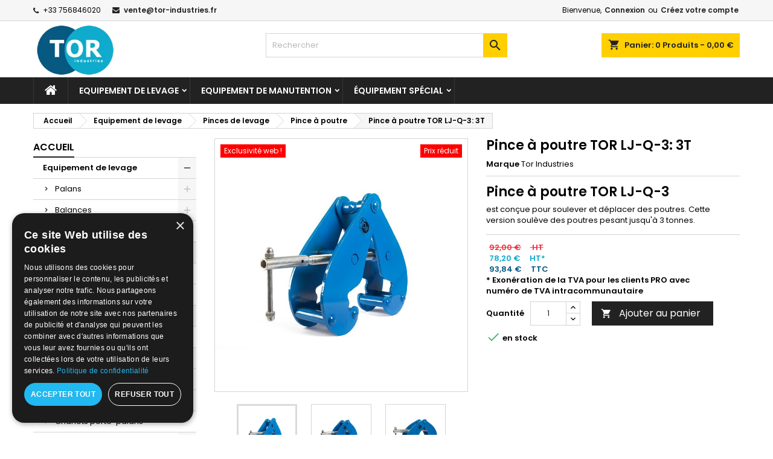

--- FILE ---
content_type: text/html; charset=utf-8
request_url: https://tor-industries.fr/pince-a-poutre/703-pince-a-poutre-tor-lj-q-3.html
body_size: 21560
content:
<!doctype html>
<html lang="fr">

  <head>
    
      

<!-- Google Tag Manager -->
<script>
    (function(w,d,s,l,i){w[l]=w[l]||[];w[l].push({'gtm.start':
    new Date().getTime(),event:'gtm.js'});var f=d.getElementsByTagName(s)[0],
    j=d.createElement(s),dl=l!='dataLayer'?'&l='+l:'';j.async=true;j.src=
    'https://www.googletagmanager.com/gtm.js?id='+i+dl;f.parentNode.insertBefore(j,f);
})(window,document,'script','dataLayer','GTM-WNCFQ7XF');
</script>
<!-- End Google Tag Manager -->

 
 
<!-- Google tag (gtag.js) -->
<script async src="https://www.googletagmanager.com/gtag/js?id=G-GVNZ23FFGQ"></script>
<script>
    window.dataLayer = window.dataLayer || [];
    function gtag(){dataLayer.push(arguments);}
    gtag('js', new Date());

    gtag('config', 'G-GVNZ23FFGQ');
</script>

 
 

  <meta charset="utf-8">


  <meta http-equiv="x-ua-compatible" content="ie=edge">



  <link rel="canonical" href="https://tor-industries.fr/pince-a-poutre/703-pince-a-poutre-tor-lj-q-3.html">

  <title>Pince à poutre TOR LJ-Q-3: 3T</title>
  
    
  
  <meta name="description" content="Pince à poutre TOR LJ-Q-3: 3T. Equipement de levage et de manutention d&#039;haute qualité en stock et sur commande. Les marques TOR et Xilin.">
  <meta name="keywords" content="">
        <link rel="canonical" href="https://tor-industries.fr/pince-a-poutre/703-pince-a-poutre-tor-lj-q-3.html">
  
  
        




  <meta name="viewport" content="width=device-width, initial-scale=1">



  <link rel="icon" type="image/vnd.microsoft.icon" href="https://tor-industries.fr/img/favicon.ico?1680742141">
  <link rel="shortcut icon" type="image/x-icon" href="https://tor-industries.fr/img/favicon.ico?1680742141">


<meta name="google-site-verification" content="zb3Gg5Z8Mfx-L8UlarcxWdzidGHtMZKb13QUY7wyXpM" />


  
<link rel="font" rel="preload" as="font" type="font/woff2" crossorigin href="https://tor-industries.fr/themes/AngarTheme/assets/css/fonts/material_icons.woff2"/>
<link rel="font" rel="preload" as="font" type="font/woff2" crossorigin href="https://tor-industries.fr/themes/AngarTheme/assets/css/fonts/fontawesome-webfont.woff2?v=4.7.0"/>

  <link rel="stylesheet" rel="preload" as="style" href="https://tor-industries.fr/themes/AngarTheme/assets/cache/theme-705d85704.css" media="all" />


  <link rel="stylesheet" href="https://tor-industries.fr/themes/AngarTheme/assets/cache/theme-705d85704.css" type="text/css" media="all">


<link rel="stylesheet" rel="preload" as="style" href="https://fonts.googleapis.com/css?family=Poppins:400,600&amp;subset=latin,latin-ext&display=block" type="text/css" media="all" />


  

  <script type="text/javascript">
        var prestashop = {"cart":{"products":[],"totals":{"total":{"type":"total","label":"Total","amount":0,"value":"0,00\u00a0\u20ac"},"total_including_tax":{"type":"total","label":"Total TTC","amount":0,"value":"0,00\u00a0\u20ac"},"total_excluding_tax":{"type":"total","label":"Total HT :","amount":0,"value":"0,00\u00a0\u20ac"}},"subtotals":{"products":{"type":"products","label":"Sous-total","amount":0,"value":"0,00\u00a0\u20ac"},"discounts":null,"shipping":{"type":"shipping","label":"Livraison","amount":0,"value":""},"tax":{"type":"tax","label":"Taxes incluses","amount":0,"value":"0,00\u00a0\u20ac"}},"products_count":0,"summary_string":"0 articles","vouchers":{"allowed":0,"added":[]},"discounts":[],"minimalPurchase":0,"minimalPurchaseRequired":""},"currency":{"id":2,"name":"Euro","iso_code":"EUR","iso_code_num":"978","sign":"\u20ac"},"customer":{"lastname":null,"firstname":null,"email":null,"birthday":null,"newsletter":null,"newsletter_date_add":null,"optin":null,"website":null,"company":null,"siret":null,"ape":null,"is_logged":false,"gender":{"type":null,"name":null},"addresses":[]},"language":{"name":"Fran\u00e7ais (French)","iso_code":"fr","locale":"fr-FR","language_code":"fr-fr","is_rtl":"0","date_format_lite":"d\/m\/Y","date_format_full":"d\/m\/Y H:i:s","id":5},"page":{"title":"","canonical":"https:\/\/tor-industries.fr\/pince-a-poutre\/703-pince-a-poutre-tor-lj-q-3.html","meta":{"title":"Pince \u00e0 poutre TOR LJ-Q-3: 3T","description":"Pince \u00e0 poutre TOR LJ-Q-3: 3T. Equipement de levage et de manutention d'haute qualit\u00e9 en stock et sur commande. Les marques TOR et Xilin.","keywords":"","robots":"index"},"page_name":"product","body_classes":{"lang-fr":true,"lang-rtl":false,"country-FR":true,"currency-EUR":true,"layout-left-column":true,"page-product":true,"tax-display-enabled":true,"product-id-703":true,"product-Pince \u00e0 poutre TOR LJ-Q-3: 3T":true,"product-id-category-203":true,"product-id-manufacturer-10":true,"product-id-supplier-0":true,"product-available-for-order":true},"admin_notifications":[]},"shop":{"name":"Tor-Industries  chez Regus Sophia Antipolis, Nova","logo":"https:\/\/tor-industries.fr\/img\/tor-industriesfr-logo-1596035458.jpg","stores_icon":"https:\/\/tor-industries.fr\/img\/logo_stores.png","favicon":"https:\/\/tor-industries.fr\/img\/favicon.ico"},"urls":{"base_url":"https:\/\/tor-industries.fr\/","current_url":"https:\/\/tor-industries.fr\/pince-a-poutre\/703-pince-a-poutre-tor-lj-q-3.html","shop_domain_url":"https:\/\/tor-industries.fr","img_ps_url":"https:\/\/tor-industries.fr\/img\/","img_cat_url":"https:\/\/tor-industries.fr\/img\/c\/","img_lang_url":"https:\/\/tor-industries.fr\/img\/l\/","img_prod_url":"https:\/\/tor-industries.fr\/img\/p\/","img_manu_url":"https:\/\/tor-industries.fr\/img\/m\/","img_sup_url":"https:\/\/tor-industries.fr\/img\/su\/","img_ship_url":"https:\/\/tor-industries.fr\/img\/s\/","img_store_url":"https:\/\/tor-industries.fr\/img\/st\/","img_col_url":"https:\/\/tor-industries.fr\/img\/co\/","img_url":"https:\/\/tor-industries.fr\/themes\/AngarTheme\/assets\/img\/","css_url":"https:\/\/tor-industries.fr\/themes\/AngarTheme\/assets\/css\/","js_url":"https:\/\/tor-industries.fr\/themes\/AngarTheme\/assets\/js\/","pic_url":"https:\/\/tor-industries.fr\/upload\/","pages":{"address":"https:\/\/tor-industries.fr\/adresse","addresses":"https:\/\/tor-industries.fr\/adresses","authentication":"https:\/\/tor-industries.fr\/connexion","cart":"https:\/\/tor-industries.fr\/panier","category":"https:\/\/tor-industries.fr\/index.php?controller=category","cms":"https:\/\/tor-industries.fr\/index.php?controller=cms","contact":"https:\/\/tor-industries.fr\/nous-contacter","discount":"https:\/\/tor-industries.fr\/reduction","guest_tracking":"https:\/\/tor-industries.fr\/suivi-commande-invite","history":"https:\/\/tor-industries.fr\/historique-commandes","identity":"https:\/\/tor-industries.fr\/identite","index":"https:\/\/tor-industries.fr\/","my_account":"https:\/\/tor-industries.fr\/mon-compte","order_confirmation":"https:\/\/tor-industries.fr\/confirmation-commande","order_detail":"https:\/\/tor-industries.fr\/index.php?controller=order-detail","order_follow":"https:\/\/tor-industries.fr\/suivi-commande","order":"https:\/\/tor-industries.fr\/commande","order_return":"https:\/\/tor-industries.fr\/index.php?controller=order-return","order_slip":"https:\/\/tor-industries.fr\/avoirs","pagenotfound":"https:\/\/tor-industries.fr\/page-introuvable","password":"https:\/\/tor-industries.fr\/recuperation-mot-de-passe","pdf_invoice":"https:\/\/tor-industries.fr\/index.php?controller=pdf-invoice","pdf_order_return":"https:\/\/tor-industries.fr\/index.php?controller=pdf-order-return","pdf_order_slip":"https:\/\/tor-industries.fr\/index.php?controller=pdf-order-slip","prices_drop":"https:\/\/tor-industries.fr\/promotions","product":"https:\/\/tor-industries.fr\/index.php?controller=product","search":"https:\/\/tor-industries.fr\/recherche","sitemap":"https:\/\/tor-industries.fr\/plan du site","stores":"https:\/\/tor-industries.fr\/magasins","supplier":"https:\/\/tor-industries.fr\/fournisseur","register":"https:\/\/tor-industries.fr\/connexion?create_account=1","order_login":"https:\/\/tor-industries.fr\/commande?login=1"},"alternative_langs":[],"theme_assets":"\/themes\/AngarTheme\/assets\/","actions":{"logout":"https:\/\/tor-industries.fr\/?mylogout="},"no_picture_image":{"bySize":{"small_default":{"url":"https:\/\/tor-industries.fr\/img\/p\/fr-default-small_default.jpg","width":98,"height":98},"cart_default":{"url":"https:\/\/tor-industries.fr\/img\/p\/fr-default-cart_default.jpg","width":125,"height":125},"home_default":{"url":"https:\/\/tor-industries.fr\/img\/p\/fr-default-home_default.jpg","width":259,"height":259},"medium_default":{"url":"https:\/\/tor-industries.fr\/img\/p\/fr-default-medium_default.jpg","width":452,"height":452},"large_default":{"url":"https:\/\/tor-industries.fr\/img\/p\/fr-default-large_default.jpg","width":800,"height":800}},"small":{"url":"https:\/\/tor-industries.fr\/img\/p\/fr-default-small_default.jpg","width":98,"height":98},"medium":{"url":"https:\/\/tor-industries.fr\/img\/p\/fr-default-home_default.jpg","width":259,"height":259},"large":{"url":"https:\/\/tor-industries.fr\/img\/p\/fr-default-large_default.jpg","width":800,"height":800},"legend":""}},"configuration":{"display_taxes_label":true,"display_prices_tax_incl":true,"is_catalog":false,"show_prices":true,"opt_in":{"partner":true},"quantity_discount":{"type":"discount","label":"Unit discount"},"voucher_enabled":0,"return_enabled":0},"field_required":[],"breadcrumb":{"links":[{"title":"Accueil","url":"https:\/\/tor-industries.fr\/"},{"title":"Equipement de levage","url":"https:\/\/tor-industries.fr\/172-equipement-de-levage"},{"title":"Pinces de levage","url":"https:\/\/tor-industries.fr\/184-pinces-de-levage"},{"title":"Pince \u00e0 poutre","url":"https:\/\/tor-industries.fr\/203-pince-a-poutre"},{"title":"Pince \u00e0 poutre TOR LJ-Q-3: 3T","url":"https:\/\/tor-industries.fr\/pince-a-poutre\/703-pince-a-poutre-tor-lj-q-3.html"}],"count":5},"link":{"protocol_link":"https:\/\/","protocol_content":"https:\/\/"},"time":1769505481,"static_token":"29f428c3a7c3d701b0deb1b592efe430","token":"c3c14aee111dbaa99d5b70a2f5c5cd5d","debug":false};
        var pshowtaxnumber_address_form = "Address form";
        var pshowtaxnumber_address_invoice = 0;
        var pshowtaxnumber_api_token = "e45b3334c646ca14a6953cf201a2f0c506df876e";
        var pshowtaxnumber_api_url = "https:\/\/tor-industries.fr\/module\/pshowtaxnumber\/api";
        var pshowtaxnumber_id_country = 0;
        var pshowtaxnumber_info_message = "There is a problem with your VAT number in your address. Please change to correct Vat number: ";
        var pshowtaxnumber_link_address = "https:\/\/tor-industries.fr\/adresse?id_address=0";
        var pshowtaxnumber_position_message = 0;
        var pshowtaxnumber_vat_number = null;
      </script>



  
<!-- emarketing start -->


<!-- emarketing end -->


<link rel="alternate" type="application/rss+xml" href="https://tor-industries.fr/module/reviewsnippets/rss" />


    <script type="text/javascript">
        //<![CDATA[

                var baseDir = 'https://tor-industries.fr/';
        
        var page_nav_ajax_url_reviewsnippets = 'https://tor-industries.fr/module/reviewsnippets/ajax?token=8dc7b3d60382d986725b5ae3f000e0b1bec3659c';
        //]]>
    </script>




<style type="text/css">
body {
background-color: #ffffff;
font-family: "Poppins", Arial, Helvetica, sans-serif;
}

.products .product-miniature .product-title {
height: 32px;
}

.products .product-miniature .product-title a {
font-size: 14px;
line-height: 16px;
}

#content-wrapper .products .product-miniature .product-desc {
height: 36px;
}

@media (min-width: 991px) {
#home_categories ul li .cat-container {
min-height: 0px;
}
}

@media (min-width: 768px) {
#_desktop_logo {
padding-top: 22px;
padding-bottom: 0px;
}
}

nav.header-nav {
background: #f6f6f6;
}

nav.header-nav,
.header_sep2 #contact-link span.shop-phone,
.header_sep2 #contact-link span.shop-phone.shop-tel,
.header_sep2 #contact-link span.shop-phone:last-child,
.header_sep2 .lang_currency_top,
.header_sep2 .lang_currency_top:last-child,
.header_sep2 #_desktop_currency_selector,
.header_sep2 #_desktop_language_selector,
.header_sep2 #_desktop_user_info {
border-color: #d6d4d4;
}

#contact-link,
#contact-link a,
.lang_currency_top span.lang_currency_text,
.lang_currency_top .dropdown i.expand-more,
nav.header-nav .user-info span,
nav.header-nav .user-info a.logout,
#languages-block-top div.current,
nav.header-nav a{
color: #000000;
}

#contact-link span.shop-phone strong,
#contact-link span.shop-phone strong a,
.lang_currency_top span.expand-more,
nav.header-nav .user-info a.account {
color: #222222;
}

#contact-link span.shop-phone i {
color: #222222;
}

.header-top {
background: #ffffff;
}

div#search_widget form button[type=submit] {
background: #ffcf00;
color: #222222;
}

div#search_widget form button[type=submit]:hover {
background: #ffcf00;
color: #222222;
}


#header div#_desktop_cart .blockcart .header {
background: #ffcf00;
}

#header div#_desktop_cart .blockcart .header a.cart_link {
color: #222222;
}


#homepage-slider .bx-wrapper .bx-pager.bx-default-pager a:hover,
#homepage-slider .bx-wrapper .bx-pager.bx-default-pager a.active{
background: #ffcf00;
}

div#rwd_menu {
background: #222222;
}

div#rwd_menu,
div#rwd_menu a {
color: #ffffff;
}

div#rwd_menu,
div#rwd_menu .rwd_menu_item,
div#rwd_menu .rwd_menu_item:first-child {
border-color: #363636;
}

div#rwd_menu .rwd_menu_item:hover,
div#rwd_menu .rwd_menu_item:focus,
div#rwd_menu .rwd_menu_item a:hover,
div#rwd_menu .rwd_menu_item a:focus {
color: #222222;
background: #ffcf00;
}

#mobile_top_menu_wrapper2 .top-menu li a:hover,
.rwd_menu_open ul.user_info li a:hover {
background: #ffcf00;
color: #222222;
}

#_desktop_top_menu{
background: #222222;
}

#_desktop_top_menu,
#_desktop_top_menu > ul > li,
.menu_sep1 #_desktop_top_menu > ul > li,
.menu_sep1 #_desktop_top_menu > ul > li:last-child,
.menu_sep2 #_desktop_top_menu,
.menu_sep2 #_desktop_top_menu > ul > li,
.menu_sep2 #_desktop_top_menu > ul > li:last-child,
.menu_sep3 #_desktop_top_menu,
.menu_sep4 #_desktop_top_menu,
.menu_sep5 #_desktop_top_menu,
.menu_sep6 #_desktop_top_menu {
border-color: #363636;
}

#_desktop_top_menu > ul > li > a {
color: #ffffff;
}

#_desktop_top_menu > ul > li:hover > a {
color: #222222;
background: #ffcf00;
}

.submenu1 #_desktop_top_menu .popover.sub-menu ul.top-menu li a:hover,
.submenu3 #_desktop_top_menu .popover.sub-menu ul.top-menu li a:hover,
.live_edit_0.submenu1 #_desktop_top_menu .popover.sub-menu ul.top-menu li:hover > a,
.live_edit_0.submenu3 #_desktop_top_menu .popover.sub-menu ul.top-menu li:hover > a {
background: #ffcf00;
color: #222222;
}


#home_categories .homecat_title span {
border-color: #222222;
}

#home_categories ul li .homecat_name span {
background: #222222;
}

#home_categories ul li a.view_more {
background: #ffcf00;
color: #222222;
border-color: #ffcf00;
}

#home_categories ul li a.view_more:hover {
background: #222222;
color: #ffffff;
border-color: #222222;
}

.columns .text-uppercase a,
.columns .text-uppercase span,
.columns div#_desktop_cart .cart_index_title a,
#home_man_product .catprod_title a span {
border-color: #222222;
}

#index .tabs ul.nav-tabs li.nav-item a.active,
#index .tabs ul.nav-tabs li.nav-item a:hover,
.index_title a,
.index_title span {
border-color: #222222;
}

a.product-flags-plist span.product-flag.new,
#home_cat_product a.product-flags-plist span.product-flag.new,
#product #content .product-flags li,
#product #content .product-flags .product-flag.new {
background: #ffcf00;
}

.products .product-miniature .product-title a,
#home_cat_product ul li .right-block .name_block a {
color: #282828;
}

.products .product-miniature span.price,
#home_cat_product ul li .product-price-and-shipping .price,
.ui-widget .search_right span.search_price,
body#view #main .wishlist-product-price {
color: #ee0000;
}

.button-container .add-to-cart:hover,
#subcart .cart-buttons .viewcart:hover,
body#view ul li.wishlist-products-item .wishlist-product-bottom .btn-primary:hover {
background: #222222;
color: #ffffff;
border-color: #222222;
}

.button-container .add-to-cart,
.button-container .add-to-cart:disabled,
#subcart .cart-buttons .viewcart,
body#view ul li.wishlist-products-item .wishlist-product-bottom .btn-primary {
background: #ffcf00;
color: #000000;
border-color: #ffcf00;
}

#home_cat_product .catprod_title span {
border-color: #222222;
}

#home_man .man_title span {
border-color: #222222;
}

div#angarinfo_block .icon_cms {
color: #ffcf00;
}

.footer-container {
background: #222222;
}

.footer-container,
.footer-container .h3,
.footer-container .links .title,
.row.social_footer {
border-color: #363636;
}

.footer-container .h3 span,
.footer-container .h3 a,
.footer-container .links .title span.h3,
.footer-container .links .title a.h3 {
border-color: #ffcf00;
}

.footer-container,
.footer-container .h3,
.footer-container .links .title .h3,
.footer-container a,
.footer-container li a,
.footer-container .links ul>li a {
color: #ffffff;
}

.block_newsletter .btn-newsletter {
background: #ffcf00;
color: #222222;
}

.block_newsletter .btn-newsletter:hover {
background: #ffcf00;
color: #222222;
}

.footer-container .bottom-footer {
background: #222222;
border-color: #363636;
color: #ffffff;
}

.product-prices .current-price span.price {
color: #ee0000;
}

.product-add-to-cart button.btn.add-to-cart:hover {
background: #282828;
color: #ffffff;
border-color: #282828;
}

.product-add-to-cart button.btn.add-to-cart,
.product-add-to-cart button.btn.add-to-cart:disabled {
background: #222222;
color: #ffffff;
border-color: #222222;
}

#product .tabs ul.nav-tabs li.nav-item a.active,
#product .tabs ul.nav-tabs li.nav-item a:hover,
#product .index_title span,
.page-product-heading span,
body #product-comments-list-header .comments-nb {
border-color: #222222;
}

body .btn-primary:hover {
background: #3aa04c;
color: #ffffff;
border-color: #196f28;
}

body .btn-primary,
body .btn-primary.disabled,
body .btn-primary:disabled,
body .btn-primary.disabled:hover {
background: #43b754;
color: #ffffff;
border-color: #399a49;
}

body .btn-secondary:hover {
background: #eeeeee;
color: #000000;
border-color: #d8d8d8;
}

body .btn-secondary,
body .btn-secondary.disabled,
body .btn-secondary:disabled,
body .btn-secondary.disabled:hover {
background: #f6f6f6;
color: #000000;
border-color: #d8d8d8;
}

.form-control:focus, .input-group.focus {
border-color: #dbdbdb;
outline-color: #dbdbdb;
}

body .pagination .page-list .current a,
body .pagination .page-list a:hover,
body .pagination .page-list .current a.disabled,
body .pagination .page-list .current a.disabled:hover {
color: #222222;
}

.page-my-account #content .links a:hover i {
color: #222222;
}

#scroll_top {
background: #ffcf00;
color: #222222;
}

#scroll_top:hover,
#scroll_top:focus {
background: #222222;
color: #ffffff;
}

</style><script type="text/javascript">
	//<![CDATA[
		var dualPriceConfigData = JSON.parse('{\"show_on_home_page\":\"1\",\"show_in_product_detail\":\"1\",\"show_in_categories\":\"1\",\"show_in_add_to_cart_popup\":\"1\",\"show_in_asociative_products\":\"1\",\"customer_groups_group_1\":true,\"customer_groups_group_2\":true,\"customer_groups_group_3\":true,\"languages_lang_5\":true,\"currencies_currency_2\":true,\"show_price_if\":\"0\",\"prices_to_show\":\"0\",\"tax_excl_first\":\"1\",\"size_ratio_between_prices\":\"1\",\"tax_incl_color\":\"rgb(6, 89, 130)\",\"tax_excl_color\":\"rgb(16, 171, 205)\",\"show_tax_incl_label\":\"1\",\"tax_incl_label_name\":{\"5\":\"TTC\"},\"show_tax_excl_label\":\"1\",\"tax_excl_label_name\":{\"5\":\"HT\"},\"show_old_prices\":\"1\",\"old_prices_to_show\":\"2\",\"old_price_tax_excl_first\":\"1\",\"size_ratio_old_prices\":\"1\",\"old_prices_color\":\"rgb(241, 51, 64)\",\"show_line_through_old_prices\":\"1\",\"old_price_before_standard_price\":\"1\",\"show_advanced_settings\":\"0\",\"opened_tab\":\"old_prices\",\"miniature_root_path\":\".product-miniature\",\"miniature_price_path\":\".price\",\"miniature_old_price_path\":\".regular-price\",\"detail_price_path\":\".product-prices\",\"detail_quantity_path\":\"#quantity_wanted\",\"detail_parent_path\":\"#main\",\"quickview_parent_path\":\".modal\",\"summary_popup_parent_path\":\"#blockcart-modal.in\",\"summary_popup_product_path\":\"#blockcart-modal.in .product-name ~ p:not(:has(strong))\"}');
		var domElementPaths = JSON.parse('[{\"type\":\"text\",\"label\":\"Chemin parental de la vignette de produit\",\"name\":\"miniature_root_path\",\"class\":\"miniatureRootPath\",\"required\":false,\"lang\":false,\"init_value\":\".product-miniature\"},{\"type\":\"text\",\"label\":\"Chemin du prix du produit dans la vignette du produit\",\"name\":\"miniature_price_path\",\"class\":\"miniaturePricePath\",\"required\":false,\"lang\":false,\"init_value\":\".price\"},{\"type\":\"text\",\"label\":\"Chemin pour le prix r\\u00e9duit du produit dans la vignette du produit\",\"name\":\"miniature_old_price_path\",\"class\":\"miniatureOldPricePath\",\"required\":false,\"lang\":false,\"init_value\":\".regular-price\"},{\"type\":\"text\",\"label\":\"Chemin du prix du produit dans le d\\u00e9tail du produit\",\"name\":\"detail_price_path\",\"class\":\"detailPricePath\",\"required\":false,\"lang\":false,\"init_value\":\".product-prices\"},{\"type\":\"text\",\"label\":\"Chemin pour les champs de quantit\\u00e9 de produit dans les d\\u00e9tails du produit\",\"name\":\"detail_quantity_path\",\"class\":\"detailQuantityPath\",\"required\":false,\"lang\":false,\"init_value\":\"#quantity_wanted\"},{\"type\":\"text\",\"label\":\"Chemin parental des d\\u00e9tails du produit\",\"name\":\"detail_parent_path\",\"class\":\"detailParentPath\",\"required\":false,\"lang\":false,\"init_value\":\"#main\"},{\"type\":\"text\",\"label\":\"Chemin parental de la vue rapide d\\u00e9tails du produit\",\"name\":\"quickview_parent_path\",\"class\":\"quickviewParentPath\",\"required\":false,\"lang\":false,\"init_value\":\".modal\"},{\"type\":\"text\",\"label\":\"Chemin parental parental apr\\u00e8s l\'ajout du produit au panier\",\"name\":\"summary_popup_parent_path\",\"class\":\"summaryPopupParentPath\",\"required\":false,\"lang\":false,\"init_value\":\"#blockcart-modal.in\"},{\"type\":\"text\",\"label\":\"Le chemin d\'acc\\u00e8s pour le prix du produit dans le flash pop-up qui s\'affiche apr\\u00e8s l\'ajout du produit au panier\",\"name\":\"summary_popup_product_path\",\"class\":\"summaryPopupProductPath\",\"required\":false,\"lang\":false,\"init_value\":\"#blockcart-modal.in .product-name ~ p:not(:has(strong))\"}]');
		var productCombinationsControllerLink = 'https://tor-industries.fr/module/dualpricedisplaypro/ProductCombinations';
		var baseDir = 'https://tor-industries.fr/';
		var ltPs1740 = Boolean('');
	//]]>
</script>

<div id="dualDisplayProWrapperModel">
	<span class="dualDisplayPro productInModal">
		<span class="priceDisplay">
												<span style="color: rgb(16, 171, 205)" class="priceWithoutTax"><span class="priceWrapper"></span> <span class="labelWrapper"> HT</span></span>
													<span style="color: rgb(6, 89, 130)" class="priceWithTax"><span class="priceWrapper"></span> <span class="labelWrapper"> TTC</span></span>
									</span>
	<span>
</div>



    
  <meta property="og:type" content="product">
  <meta property="og:url" content="https://tor-industries.fr/pince-a-poutre/703-pince-a-poutre-tor-lj-q-3.html">
  <meta property="og:title" content="Pince à poutre TOR LJ-Q-3: 3T">
  <meta property="og:site_name" content="Tor-Industries  chez Regus Sophia Antipolis, Nova">
  <meta property="og:description" content="Pince à poutre TOR LJ-Q-3: 3T. Equipement de levage et de manutention d&#039;haute qualité en stock et sur commande. Les marques TOR et Xilin.">
    <meta property="og:image" content="https://tor-industries.fr/1680-large_default/pince-a-poutre-tor-lj-q-3.jpg">
      <meta property="product:pretax_price:amount" content="78.2">
  <meta property="product:pretax_price:currency" content="EUR">
  <meta property="product:price:amount" content="93.84">
  <meta property="product:price:currency" content="EUR">
      <meta property="product:weight:value" content="5.700000">
  <meta property="product:weight:units" content="kg">
  
  </head>

  <body id="product" class="lang-fr country-fr currency-eur layout-left-column page-product tax-display-enabled product-id-703 product-pince-a-poutre-tor-lj-q-3-3t product-id-category-203 product-id-manufacturer-10 product-id-supplier-0 product-available-for-order live_edit_0  ps_176 ps_178
	no_bg #ffffff bg_attatchment_fixed bg_position_tl bg_repeat_xy bg_size_initial slider_position_top slider_controls_black banners_top3 banners_top_tablets3 banners_top_phones1 banners_bottom2 banners_bottom_tablets2 banners_bottom_phones1 submenu1 pl_1col_qty_4 pl_2col_qty_3 pl_3col_qty_3 pl_1col_qty_bigtablets_4 pl_2col_qty_bigtablets_3 pl_3col_qty_bigtablets_2 pl_1col_qty_tablets_3 pl_1col_qty_phones_1 home_tabs1 pl_border_type2 32 14 16 pl_button_icon_no pl_button_qty2 pl_desc_no pl_reviews_no pl_availability_no product_layout2 hide_reference_yes hide_reassurance_yes product_tabs1 order_gender_hide order_birthday_hide inner_bg menu_sep1 header_sep1 slider_full_width feat_cat_style3 feat_cat4 feat_cat_bigtablets2 feat_cat_tablets2 feat_cat_phones0 all_products_yes pl_colors_yes newsletter_info_yes stickycart_yes stickymenu_yes homeicon_no pl_man_no product_hide_man_no cart_style1 pl_ref_yes header_style1 mainfont_Poppins bg_white  not_logged  ">

  
      <!-- Google Tag Manager (noscript) -->
      <noscript><iframe src="https://www.googletagmanager.com/ns.html?id=GTM-WNCFQ7XF"
      height="0" width="0" style="display:none;visibility:hidden"></iframe></noscript>
      <!-- End Google Tag Manager (noscript) -->
  

    
      
    

    <main>
      
              

      <header id="header">
        
          


  <div class="header-banner">
    
  </div>



  <nav class="header-nav">
    <div class="container">
      <div class="row">
          <div class="col-md-12 col-xs-12">
            <div id="_desktop_contact_link">
  <div id="contact-link">

			<span class="shop-phone contact_link">
			<a href="https://tor-industries.fr/nous-contacter">Contact</a>
		</span>
	
			<span class="shop-phone shop-tel">
			<i class="fa fa-phone"></i>
			<span class="shop-phone_text"></span>
			<strong><!-- <a href="tel:+33 756846020">+33 756846020</a> --></strong>
			<a href="tel:+33 756846020" title="telephone">+33 756846020</a>
			<!-- <a href="tel:+33633476607" title="telephone">+33 633 476 607</a> -->
		</span>
		
				<!-- <span class="shop-phone shop-whatsapp">
				<a href="https://api.whatsapp.com/send?phone=33684455883" title="whatsapp tor-industries FR"><strong>+33 684 455 883</strong></a>
			</span> -->

			<span class="shop-phone shop-email">
			<i class="fa fa-envelope"></i>
			<span class="shop-phone_text"></span>
			<strong><a href="&#109;&#97;&#105;&#108;&#116;&#111;&#58;%76%65%6e%74%65@%74%6f%72-%69%6e%64%75%73%74%72%69%65%73.%66%72" >&#x76;&#x65;&#x6e;&#x74;&#x65;&#x40;&#x74;&#x6f;&#x72;&#x2d;&#x69;&#x6e;&#x64;&#x75;&#x73;&#x74;&#x72;&#x69;&#x65;&#x73;&#x2e;&#x66;&#x72;</a></strong>
			<!-- <strong><a href="mailto:france@tor-industries.fr">&nbsp; france@tor-industries.fr</a></strong> -->
		</span>
	

  </div>
</div>


            <div id="_desktop_user_info">
  <div class="user-info">


	<ul class="user_info hidden-md-up">

		
			<li><a href="https://tor-industries.fr/mon-compte" title="Identifiez-vous" rel="nofollow">Connexion</a></li>
			<li><a href="https://tor-industries.fr/connexion?create_account=1" title="Identifiez-vous" rel="nofollow">Créez votre compte</a></li>

		
	</ul>


	<div class="hidden-sm-down">
		<span class="welcome">Bienvenue,</span>
					<a class="account" href="https://tor-industries.fr/mon-compte" title="Identifiez-vous" rel="nofollow">Connexion</a>

			<span class="or">ou</span>

			<a class="account" href="https://tor-industries.fr/connexion?create_account=1" title="Identifiez-vous" rel="nofollow">Créez votre compte</a>
			</div>


  </div>
</div>
          </div>
      </div>
    </div>
  </nav>



  <div class="header-top">
    <div class="container">
	  <div class="row">
        <div class="col-md-4 hidden-sm-down2" id="_desktop_logo">
                            <a href="https://tor-industries.fr/" rel="canonical" title="Tor-industries">
                  <img class="logo img-responsive" src="https://tor-industries.fr/img/tor-industriesfr-logo-1596035458.jpg" alt="Tor-Industries  chez Regus Sophia Antipolis, Nova">
                </a>
                    </div>
		
<div id="_desktop_cart">

	<div class="cart_top">

		<div class="blockcart cart-preview inactive" data-refresh-url="//tor-industries.fr/module/ps_shoppingcart/ajax">
			<div class="header">
			
				<div class="cart_index_title">
					<a class="cart_link" rel="nofollow" href="//tor-industries.fr/panier?action=show">
						<i class="material-icons shopping-cart">shopping_cart</i>
						<span class="hidden-sm-down cart_title">Panier:</span>
						<span class="cart-products-count">
							0<span> Produits - 0,00 €</span>
						</span>
					</a>
				</div>


				<div id="subcart">

					<ul class="cart_products">

											<li>Il n'y a plus d'articles dans votre panier</li>
					
										</ul>

					<ul class="cart-subtotals">

				
						<li>
							<span class="text">Livraison</span>
							<span class="value"></span>
							<span class="clearfix"></span>
						</li>

						<li>
							<span class="text">Total</span>
							<span class="value">0,00 €</span>
							<span class="clearfix"></span>
						</li>

					</ul>

					<div class="cart-buttons">
						<a class="btn btn-primary viewcart" href="//tor-industries.fr/panier?action=show">Commander <i class="material-icons">&#xE315;</i></a>
											</div>

				</div>

			</div>
		</div>

	</div>

</div>


<!-- Block search module TOP -->
<div id="_desktop_search_widget" class="col-lg-4 col-md-4 col-sm-12 search-widget hidden-sm-down ">
	<div id="search_widget" data-search-controller-url="//tor-industries.fr/recherche">
		<form method="get" action="//tor-industries.fr/recherche">
			<input type="hidden" name="controller" value="search">
			<input type="text" name="s" value="" placeholder="Rechercher" aria-label="Rechercher">
			<button type="submit">
				<i class="material-icons search">&#xE8B6;</i>
				<span class="hidden-xl-down">Rechercher</span>
			</button>
		</form>
	</div>
</div>
<!-- /Block search module TOP -->

		<div class="clearfix"></div>
	  </div>
    </div>

	<div id="rwd_menu" class="hidden-md-up">
		<div class="container">
			<div id="menu-icon2" class="rwd_menu_item"><i class="material-icons d-inline">&#xE5D2;</i></div>
			<div id="search-icon" class="rwd_menu_item"><i class="material-icons search">&#xE8B6;</i></div>
			<div id="user-icon" class="rwd_menu_item"><i class="material-icons logged">&#xE7FF;</i></div>
			<div id="_mobile_cart" class="rwd_menu_item"></div>
		</div>
		<div class="clearfix"></div>
	</div>

	<div class="container">
		<div id="mobile_top_menu_wrapper2" class="rwd_menu_open hidden-md-up" style="display:none;">
			<div class="js-top-menu mobile" id="_mobile_top_menu"></div>
		</div>

		<div id="mobile_search_wrapper" class="rwd_menu_open hidden-md-up" style="display:none;">
			<div id="_mobile_search_widget"></div>
		</div>

		<div id="mobile_user_wrapper" class="rwd_menu_open hidden-md-up" style="display:none;">
			<div id="_mobile_user_info"></div>
		</div>
	</div>
  </div>
  

<div class="menu js-top-menu position-static hidden-sm-down" id="_desktop_top_menu">
    

      <ul class="top-menu container" id="top-menu" data-depth="0">

					<li class="home_icon"><a href="https://tor-industries.fr/"><i class="icon-home"></i><span>Accueil</span></a></li>
		
	    
							<li class="category" id="category-172">
								  <a
					class="dropdown-item sf-with-ul"
					href="https://tor-industries.fr/172-equipement-de-levage" data-depth="0"
									  >
										  					  					  <span class="float-xs-right hidden-md-up">
						<span data-target="#top_sub_menu_30542" data-toggle="collapse" class="navbar-toggler collapse-icons">
						  <i class="material-icons add">&#xE313;</i>
						  <i class="material-icons remove">&#xE316;</i>
						</span>
					  </span>
										Equipement de levage
				  </a>
				  				  <div  class="popover sub-menu js-sub-menu collapse" id="top_sub_menu_30542">
					

      <ul class="top-menu container"  data-depth="1">

		
	    
							<li class="category" id="category-173">
								  <a
					class="dropdown-item dropdown-submenu sf-with-ul"
					href="https://tor-industries.fr/173-palans" data-depth="1"
									  >
										  					  					  <span class="float-xs-right hidden-md-up">
						<span data-target="#top_sub_menu_67737" data-toggle="collapse" class="navbar-toggler collapse-icons">
						  <i class="material-icons add">&#xE313;</i>
						  <i class="material-icons remove">&#xE316;</i>
						</span>
					  </span>
										Palans
				  </a>
				  				  <div  class="collapse" id="top_sub_menu_67737">
					

      <ul class="top-menu container"  data-depth="2">

		
	    
							<li class="category" id="category-186">
								  <a
					class="dropdown-item"
					href="https://tor-industries.fr/186-potence-pour-le-palan" data-depth="2"
									  >
										Potence pour le palan
				  </a>
				  				</li>
							<li class="category" id="category-187">
								  <a
					class="dropdown-item"
					href="https://tor-industries.fr/187-palans-electriques-a-chaine" data-depth="2"
									  >
										Palans électriques à chaîne
				  </a>
				  				</li>
							<li class="category" id="category-188">
								  <a
					class="dropdown-item"
					href="https://tor-industries.fr/188-palans-electriques-a-cable" data-depth="2"
									  >
										Palans électriques à cable
				  </a>
				  				</li>
							<li class="category" id="category-189">
								  <a
					class="dropdown-item"
					href="https://tor-industries.fr/189-palans-manuels-a-levier" data-depth="2"
									  >
										Palans manuels à levier
				  </a>
				  				</li>
							<li class="category" id="category-190">
								  <a
					class="dropdown-item"
					href="https://tor-industries.fr/190-palans-manuels-a-chaine" data-depth="2"
									  >
										Palans manuels à chaîne
				  </a>
				  				</li>
			
		
      </ul>


									  </div>
				  				</li>
							<li class="category" id="category-182">
								  <a
					class="dropdown-item dropdown-submenu sf-with-ul"
					href="https://tor-industries.fr/182-balances" data-depth="1"
									  >
										  					  					  <span class="float-xs-right hidden-md-up">
						<span data-target="#top_sub_menu_24347" data-toggle="collapse" class="navbar-toggler collapse-icons">
						  <i class="material-icons add">&#xE313;</i>
						  <i class="material-icons remove">&#xE316;</i>
						</span>
					  </span>
										Balances
				  </a>
				  				  <div  class="collapse" id="top_sub_menu_24347">
					

      <ul class="top-menu container"  data-depth="2">

		
	    
							<li class="category" id="category-199">
								  <a
					class="dropdown-item"
					href="https://tor-industries.fr/199-balance-a-grue" data-depth="2"
									  >
										Balance à grue
				  </a>
				  				</li>
							<li class="category" id="category-200">
								  <a
					class="dropdown-item"
					href="https://tor-industries.fr/200-balance-a-plate-forme" data-depth="2"
									  >
										Balance à plate-forme
				  </a>
				  				</li>
			
		
      </ul>


									  </div>
				  				</li>
							<li class="category" id="category-183">
								  <a
					class="dropdown-item dropdown-submenu"
					href="https://tor-industries.fr/183-barre-de-levier" data-depth="1"
									  >
										Barre de levier
				  </a>
				  				</li>
							<li class="category" id="category-184">
								  <a
					class="dropdown-item dropdown-submenu sf-with-ul"
					href="https://tor-industries.fr/184-pinces-de-levage" data-depth="1"
									  >
										  					  					  <span class="float-xs-right hidden-md-up">
						<span data-target="#top_sub_menu_9059" data-toggle="collapse" class="navbar-toggler collapse-icons">
						  <i class="material-icons add">&#xE313;</i>
						  <i class="material-icons remove">&#xE316;</i>
						</span>
					  </span>
										Pinces de levage
				  </a>
				  				  <div  class="collapse" id="top_sub_menu_9059">
					

      <ul class="top-menu container"  data-depth="2">

		
	    
							<li class="category" id="category-201">
								  <a
					class="dropdown-item"
					href="https://tor-industries.fr/201-pince-leve-tole-verticale" data-depth="2"
									  >
										Pince lève-tôle verticale
				  </a>
				  				</li>
							<li class="category" id="category-202">
								  <a
					class="dropdown-item"
					href="https://tor-industries.fr/202-pince-leve-tole-horizontale" data-depth="2"
									  >
										Pince lève-tôle horizontale
				  </a>
				  				</li>
							<li class="category" id="category-203">
								  <a
					class="dropdown-item"
					href="https://tor-industries.fr/203-pince-a-poutre" data-depth="2"
									  >
										Pince à poutre
				  </a>
				  				</li>
							<li class="category" id="category-204">
								  <a
					class="dropdown-item"
					href="https://tor-industries.fr/204-aimant-de-levage" data-depth="2"
									  >
										Aimant de levage
				  </a>
				  				</li>
			
		
      </ul>


									  </div>
				  				</li>
							<li class="category" id="category-185">
								  <a
					class="dropdown-item dropdown-submenu sf-with-ul"
					href="https://tor-industries.fr/185-patins-rouleurs" data-depth="1"
									  >
										  					  					  <span class="float-xs-right hidden-md-up">
						<span data-target="#top_sub_menu_45911" data-toggle="collapse" class="navbar-toggler collapse-icons">
						  <i class="material-icons add">&#xE313;</i>
						  <i class="material-icons remove">&#xE316;</i>
						</span>
					  </span>
										Patins rouleurs
				  </a>
				  				  <div  class="collapse" id="top_sub_menu_45911">
					

      <ul class="top-menu container"  data-depth="2">

		
	    
							<li class="category" id="category-260">
								  <a
					class="dropdown-item"
					href="https://tor-industries.fr/260-barres-de-guidage-de-patins-rouleurs" data-depth="2"
									  >
										Barres de guidage de patins rouleurs
				  </a>
				  				</li>
			
		
      </ul>


									  </div>
				  				</li>
							<li class="category" id="category-175">
								  <a
					class="dropdown-item dropdown-submenu sf-with-ul"
					href="https://tor-industries.fr/175-treuils" data-depth="1"
									  >
										  					  					  <span class="float-xs-right hidden-md-up">
						<span data-target="#top_sub_menu_32800" data-toggle="collapse" class="navbar-toggler collapse-icons">
						  <i class="material-icons add">&#xE313;</i>
						  <i class="material-icons remove">&#xE316;</i>
						</span>
					  </span>
										Treuils
				  </a>
				  				  <div  class="collapse" id="top_sub_menu_32800">
					

      <ul class="top-menu container"  data-depth="2">

		
	    
							<li class="category" id="category-191">
								  <a
					class="dropdown-item"
					href="https://tor-industries.fr/191-treuils-manuels-a-tambour" data-depth="2"
									  >
										Treuils manuels à tambour
				  </a>
				  				</li>
							<li class="category" id="category-192">
								  <a
					class="dropdown-item"
					href="https://tor-industries.fr/192-treuil-de-traction" data-depth="2"
									  >
										Treuil de traction
				  </a>
				  				</li>
							<li class="category" id="category-193">
								  <a
					class="dropdown-item"
					href="https://tor-industries.fr/193-treuil-electrique-portable" data-depth="2"
									  >
										Treuil électrique portable
				  </a>
				  				</li>
							<li class="category" id="category-194">
								  <a
					class="dropdown-item"
					href="https://tor-industries.fr/194-treuil-vehicule" data-depth="2"
									  >
										Treuil véhicule
				  </a>
				  				</li>
							<li class="category" id="category-195">
								  <a
					class="dropdown-item"
					href="https://tor-industries.fr/195-treuil-a-vis-sans-fin" data-depth="2"
									  >
										Treuil à vis sans fin
				  </a>
				  				</li>
			
		
      </ul>


									  </div>
				  				</li>
							<li class="category" id="category-179">
								  <a
					class="dropdown-item dropdown-submenu sf-with-ul"
					href="https://tor-industries.fr/179-crics" data-depth="1"
									  >
										  					  					  <span class="float-xs-right hidden-md-up">
						<span data-target="#top_sub_menu_83031" data-toggle="collapse" class="navbar-toggler collapse-icons">
						  <i class="material-icons add">&#xE313;</i>
						  <i class="material-icons remove">&#xE316;</i>
						</span>
					  </span>
										Crics
				  </a>
				  				  <div  class="collapse" id="top_sub_menu_83031">
					

      <ul class="top-menu container"  data-depth="2">

		
	    
							<li class="category" id="category-197">
								  <a
					class="dropdown-item"
					href="https://tor-industries.fr/197-cric-a-cremaillere" data-depth="2"
									  >
										Cric à crémaillère
				  </a>
				  				</li>
			
		
      </ul>


									  </div>
				  				</li>
							<li class="category" id="category-181">
								  <a
					class="dropdown-item dropdown-submenu"
					href="https://tor-industries.fr/181-chariots-porte-palans" data-depth="1"
									  >
										Chariots porte-palans
				  </a>
				  				</li>
			
		
      </ul>


																																	  </div>
				  				</li>
							<li class="category" id="category-205">
								  <a
					class="dropdown-item sf-with-ul"
					href="https://tor-industries.fr/205-equipement-de-manutention" data-depth="0"
									  >
										  					  					  <span class="float-xs-right hidden-md-up">
						<span data-target="#top_sub_menu_88849" data-toggle="collapse" class="navbar-toggler collapse-icons">
						  <i class="material-icons add">&#xE313;</i>
						  <i class="material-icons remove">&#xE316;</i>
						</span>
					  </span>
										Equipement de manutention
				  </a>
				  				  <div  class="popover sub-menu js-sub-menu collapse" id="top_sub_menu_88849">
					

      <ul class="top-menu container"  data-depth="1">

		
	    
							<li class="category" id="category-206">
								  <a
					class="dropdown-item dropdown-submenu"
					href="https://tor-industries.fr/206-tables-elevatrices" data-depth="1"
									  >
										Tables élévatrices
				  </a>
				  				</li>
							<li class="category" id="category-207">
								  <a
					class="dropdown-item dropdown-submenu sf-with-ul"
					href="https://tor-industries.fr/207-gerbeurs" data-depth="1"
									  >
										  					  					  <span class="float-xs-right hidden-md-up">
						<span data-target="#top_sub_menu_21431" data-toggle="collapse" class="navbar-toggler collapse-icons">
						  <i class="material-icons add">&#xE313;</i>
						  <i class="material-icons remove">&#xE316;</i>
						</span>
					  </span>
										Gerbeurs
				  </a>
				  				  <div  class="collapse" id="top_sub_menu_21431">
					

      <ul class="top-menu container"  data-depth="2">

		
	    
							<li class="category" id="category-210">
								  <a
					class="dropdown-item"
					href="https://tor-industries.fr/210-gerbeurs-semi-electriques" data-depth="2"
									  >
										Gerbeurs semi-électriques
				  </a>
				  				</li>
							<li class="category" id="category-68">
								  <a
					class="dropdown-item"
					href="https://tor-industries.fr/68-gerbeurs-electriques" data-depth="2"
									  >
										Gerbeurs électriques
				  </a>
				  				</li>
							<li class="category" id="category-70">
								  <a
					class="dropdown-item"
					href="https://tor-industries.fr/70-gerbeurs-manuels" data-depth="2"
									  >
										Gerbeurs manuels
				  </a>
				  				</li>
							<li class="category" id="category-72">
								  <a
					class="dropdown-item"
					href="https://tor-industries.fr/72-gerbeurs-a-futs" data-depth="2"
									  >
										Gerbeurs à fûts
				  </a>
				  				</li>
			
		
      </ul>


									  </div>
				  				</li>
							<li class="category" id="category-211">
								  <a
					class="dropdown-item dropdown-submenu sf-with-ul"
					href="https://tor-industries.fr/211-transpalettes-hydrauliques-et-electriques" data-depth="1"
									  >
										  					  					  <span class="float-xs-right hidden-md-up">
						<span data-target="#top_sub_menu_77097" data-toggle="collapse" class="navbar-toggler collapse-icons">
						  <i class="material-icons add">&#xE313;</i>
						  <i class="material-icons remove">&#xE316;</i>
						</span>
					  </span>
										Transpalettes hydrauliques et électriques
				  </a>
				  				  <div  class="collapse" id="top_sub_menu_77097">
					

      <ul class="top-menu container"  data-depth="2">

		
	    
							<li class="category" id="category-212">
								  <a
					class="dropdown-item"
					href="https://tor-industries.fr/212-transpalette-hydraulique" data-depth="2"
									  >
										Transpalette hydraulique
				  </a>
				  				</li>
							<li class="category" id="category-253">
								  <a
					class="dropdown-item"
					href="https://tor-industries.fr/253-transpalettes-electriques" data-depth="2"
									  >
										Transpalettes électriques
				  </a>
				  				</li>
							<li class="category" id="category-254">
								  <a
					class="dropdown-item"
					href="https://tor-industries.fr/254-transpalette-hydraulique-a-ciseaux" data-depth="2"
									  >
										Transpalette hydraulique à ciseaux
				  </a>
				  				</li>
							<li class="category" id="category-255">
								  <a
					class="dropdown-item"
					href="https://tor-industries.fr/255-transpalettes-hydrauliques-avec-balance" data-depth="2"
									  >
										Transpalettes hydrauliques avec balance
				  </a>
				  				</li>
			
		
      </ul>


									  </div>
				  				</li>
							<li class="category" id="category-209">
								  <a
					class="dropdown-item dropdown-submenu"
					href="https://tor-industries.fr/209-chariots-manuels" data-depth="1"
									  >
										Chariots manuels
				  </a>
				  				</li>
			
		
      </ul>


																																	  </div>
				  				</li>
							<li class="category" id="category-257">
								  <a
					class="dropdown-item sf-with-ul"
					href="https://tor-industries.fr/257-equipement-special" data-depth="0"
									  >
										  					  					  <span class="float-xs-right hidden-md-up">
						<span data-target="#top_sub_menu_68739" data-toggle="collapse" class="navbar-toggler collapse-icons">
						  <i class="material-icons add">&#xE313;</i>
						  <i class="material-icons remove">&#xE316;</i>
						</span>
					  </span>
										Équipement spécial
				  </a>
				  				  <div  class="popover sub-menu js-sub-menu collapse" id="top_sub_menu_68739">
					

      <ul class="top-menu container"  data-depth="1">

		
	    
							<li class="category" id="category-177">
								  <a
					class="dropdown-item dropdown-submenu sf-with-ul"
					href="https://tor-industries.fr/177-plate-formes-elevatrices-mobiles" data-depth="1"
									  >
										  					  					  <span class="float-xs-right hidden-md-up">
						<span data-target="#top_sub_menu_10084" data-toggle="collapse" class="navbar-toggler collapse-icons">
						  <i class="material-icons add">&#xE313;</i>
						  <i class="material-icons remove">&#xE316;</i>
						</span>
					  </span>
										Plate-formes élévatrices mobiles
				  </a>
				  				  <div  class="collapse" id="top_sub_menu_10084">
					

      <ul class="top-menu container"  data-depth="2">

		
	    
							<li class="category" id="category-258">
								  <a
					class="dropdown-item"
					href="https://tor-industries.fr/258-plate-forme-elevatrice-telescopique-a-mat" data-depth="2"
									  >
										Plate-forme élévatrice télescopique à mât
				  </a>
				  				</li>
							<li class="category" id="category-259">
								  <a
					class="dropdown-item"
					href="https://tor-industries.fr/259-elevateur-a-ciseaux" data-depth="2"
									  >
										Élévateur à ciseaux
				  </a>
				  				</li>
			
		
      </ul>


									  </div>
				  				</li>
			
		
      </ul>


																																	  </div>
				  				</li>
			
		
      </ul>


    <div class="clearfix"></div>
</div>






<script type="text/javascript" charset="UTF-8" src="//cdn.cookie-script.com/s/3481a2c48419101ceecb7e7ff67e1d12.js"></script>






        
      </header>

      
        
<aside id="notifications">
  <div class="container">
    
    
    
      </div>
</aside>
      

      
                          
      <section id="wrapper">
        
        <div class="container">
			
										
			<div class="row">
			  			  
				<nav data-depth="5" class="breadcrumb hidden-sm-down">
  <ol itemscope itemtype="http://schema.org/BreadcrumbList">
          
        <li itemprop="itemListElement" itemscope itemtype="http://schema.org/ListItem">
          <a itemprop="item" href="https://tor-industries.fr/">
            <span itemprop="name">Accueil</span>
          </a>
          <meta itemprop="position" content="1">
        </li>
      
          
        <li itemprop="itemListElement" itemscope itemtype="http://schema.org/ListItem">
          <a itemprop="item" href="https://tor-industries.fr/172-equipement-de-levage">
            <span itemprop="name">Equipement de levage</span>
          </a>
          <meta itemprop="position" content="2">
        </li>
      
          
        <li itemprop="itemListElement" itemscope itemtype="http://schema.org/ListItem">
          <a itemprop="item" href="https://tor-industries.fr/184-pinces-de-levage">
            <span itemprop="name">Pinces de levage</span>
          </a>
          <meta itemprop="position" content="3">
        </li>
      
          
        <li itemprop="itemListElement" itemscope itemtype="http://schema.org/ListItem">
          <a itemprop="item" href="https://tor-industries.fr/203-pince-a-poutre">
            <span itemprop="name">Pince à poutre</span>
          </a>
          <meta itemprop="position" content="4">
        </li>
      
          
        <li itemprop="itemListElement" itemscope itemtype="http://schema.org/ListItem">
          <a itemprop="item" href="https://tor-industries.fr/pince-a-poutre/703-pince-a-poutre-tor-lj-q-3.html">
            <span itemprop="name">Pince à poutre TOR LJ-Q-3: 3T</span>
          </a>
          <meta itemprop="position" content="5">
        </li>
      
      </ol>
</nav>
			  
			  
			  
				<div id="left-column" class="columns col-xs-12 col-sm-4 col-md-3">
				  				  



<div class="block-categories block">
		<div class="h6 text-uppercase facet-label">
		<a href="https://tor-industries.fr/2-accueil" title="Catégories">Accueil</a>
	</div>

    <div class="block_content">
		<ul class="tree dhtml">
			
  <li id="cat_id_172"><a href="https://tor-industries.fr/172-equipement-de-levage" >Equipement de levage</a><ul>
  <li id="cat_id_173"><a href="https://tor-industries.fr/173-palans" >Palans</a><ul>
  <li id="cat_id_186"><a href="https://tor-industries.fr/186-potence-pour-le-palan" >Potence pour le palan</a></li><li id="cat_id_187"><a href="https://tor-industries.fr/187-palans-electriques-a-chaine" >Palans électriques à chaîne</a></li><li id="cat_id_188"><a href="https://tor-industries.fr/188-palans-electriques-a-cable" >Palans électriques à cable</a></li><li id="cat_id_189"><a href="https://tor-industries.fr/189-palans-manuels-a-levier" >Palans manuels à levier</a></li><li id="cat_id_190"><a href="https://tor-industries.fr/190-palans-manuels-a-chaine" >Palans manuels à chaîne</a></li></ul></li><li id="cat_id_182"><a href="https://tor-industries.fr/182-balances" >Balances</a><ul>
  <li id="cat_id_199"><a href="https://tor-industries.fr/199-balance-a-grue" >Balance à grue</a></li><li id="cat_id_200"><a href="https://tor-industries.fr/200-balance-a-plate-forme" >Balance à plate-forme</a></li></ul></li><li id="cat_id_183"><a href="https://tor-industries.fr/183-barre-de-levier" >Barre de levier</a></li><li id="cat_id_184"><a href="https://tor-industries.fr/184-pinces-de-levage" >Pinces de levage</a><ul>
  <li id="cat_id_201"><a href="https://tor-industries.fr/201-pince-leve-tole-verticale" >Pince lève-tôle verticale</a></li><li id="cat_id_202"><a href="https://tor-industries.fr/202-pince-leve-tole-horizontale" >Pince lève-tôle horizontale</a></li><li id="cat_id_203"><a href="https://tor-industries.fr/203-pince-a-poutre" class="selected">Pince à poutre</a></li><li id="cat_id_204"><a href="https://tor-industries.fr/204-aimant-de-levage" >Aimant de levage</a></li></ul></li><li id="cat_id_185"><a href="https://tor-industries.fr/185-patins-rouleurs" >Patins rouleurs</a><ul>
  <li id="cat_id_260"><a href="https://tor-industries.fr/260-barres-de-guidage-de-patins-rouleurs" >Barres de guidage de patins rouleurs</a></li></ul></li><li id="cat_id_175"><a href="https://tor-industries.fr/175-treuils" >Treuils</a><ul>
  <li id="cat_id_191"><a href="https://tor-industries.fr/191-treuils-manuels-a-tambour" >Treuils manuels à tambour</a></li><li id="cat_id_192"><a href="https://tor-industries.fr/192-treuil-de-traction" >Treuil de traction</a></li><li id="cat_id_193"><a href="https://tor-industries.fr/193-treuil-electrique-portable" >Treuil électrique portable</a></li><li id="cat_id_194"><a href="https://tor-industries.fr/194-treuil-vehicule" >Treuil véhicule</a></li><li id="cat_id_195"><a href="https://tor-industries.fr/195-treuil-a-vis-sans-fin" >Treuil à vis sans fin</a></li></ul></li><li id="cat_id_179"><a href="https://tor-industries.fr/179-crics" >Crics</a><ul>
  <li id="cat_id_197"><a href="https://tor-industries.fr/197-cric-a-cremaillere" >Cric à crémaillère</a></li></ul></li><li id="cat_id_181"><a href="https://tor-industries.fr/181-chariots-porte-palans" >Chariots porte-palans</a></li></ul></li><li id="cat_id_205"><a href="https://tor-industries.fr/205-equipement-de-manutention" >Equipement de manutention</a><ul>
  <li id="cat_id_206"><a href="https://tor-industries.fr/206-tables-elevatrices" >Tables élévatrices</a></li><li id="cat_id_207"><a href="https://tor-industries.fr/207-gerbeurs" >Gerbeurs</a><ul>
  <li id="cat_id_210"><a href="https://tor-industries.fr/210-gerbeurs-semi-electriques" >Gerbeurs semi-électriques</a></li><li id="cat_id_68"><a href="https://tor-industries.fr/68-gerbeurs-electriques" >Gerbeurs électriques</a></li><li id="cat_id_70"><a href="https://tor-industries.fr/70-gerbeurs-manuels" >Gerbeurs manuels</a></li><li id="cat_id_72"><a href="https://tor-industries.fr/72-gerbeurs-a-futs" >Gerbeurs à fûts</a></li></ul></li><li id="cat_id_211"><a href="https://tor-industries.fr/211-transpalettes-hydrauliques-et-electriques" >Transpalettes hydrauliques et électriques</a><ul>
  <li id="cat_id_212"><a href="https://tor-industries.fr/212-transpalette-hydraulique" >Transpalette hydraulique</a></li><li id="cat_id_253"><a href="https://tor-industries.fr/253-transpalettes-electriques" >Transpalettes électriques</a></li><li id="cat_id_254"><a href="https://tor-industries.fr/254-transpalette-hydraulique-a-ciseaux" >Transpalette hydraulique à ciseaux</a></li><li id="cat_id_255"><a href="https://tor-industries.fr/255-transpalettes-hydrauliques-avec-balance" >Transpalettes hydrauliques avec balance</a></li></ul></li><li id="cat_id_209"><a href="https://tor-industries.fr/209-chariots-manuels" >Chariots manuels</a></li></ul></li><li id="cat_id_257"><a href="https://tor-industries.fr/257-equipement-special" >Équipement spécial</a><ul>
  <li id="cat_id_177"><a href="https://tor-industries.fr/177-plate-formes-elevatrices-mobiles" >Plate-formes élévatrices mobiles</a><ul>
  <li id="cat_id_258"><a href="https://tor-industries.fr/258-plate-forme-elevatrice-telescopique-a-mat" >Plate-forme élévatrice télescopique à mât</a></li><li id="cat_id_259"><a href="https://tor-industries.fr/259-elevateur-a-ciseaux" >Élévateur à ciseaux</a></li></ul></li></ul></li><li id="cat_id_261"><a href="https://tor-industries.fr/261-equipment-de-construction" >Equipment de construction</a></li><li id="cat_id_262"><a href="https://tor-industries.fr/262-extracteurs-hydrauliques" >Extracteurs hydrauliques</a></li>
		</ul>
	</div>

</div><section class="best-products tab-pane fade" id="angarbest">
  <div class="h1 products-section-title text-uppercase index_title">
    <a href="https://tor-industries.fr/meilleures-ventes">Meilleures Ventes</a>
  </div>
  <div class="products">
          


  <article class="product-miniature js-product-miniature" data-id-product="628" data-id-product-attribute="0">
    <div class="thumbnail-container">

		<div class="product-left">
			<div class="product-image-container">
				
				<a href="https://tor-industries.fr/equipement-de-levage/628-treuil-electrique-portable-tor-sq-02-450-r-5904261710423.html" class="product-flags-plist">
																							<span class="product-flag online-only">Exclusivité web !</span>
															</a>
				

				
				<a href="https://tor-industries.fr/equipement-de-levage/628-treuil-electrique-portable-tor-sq-02-450-r-5904261710423.html" class="thumbnail product-thumbnail">
												  <img
					src = "https://tor-industries.fr/1528-home_default/treuil-electrique-portable-tor-sq-02-450-r.jpg"
					alt = "Treuil électrique portable avec télécommande TOR SQ-02-450kg"
					data-full-size-image-url = "https://tor-industries.fr/1528-large_default/treuil-electrique-portable-tor-sq-02-450-r.jpg"  width="259" height="259" 				  >
								</a>
				

												  
				    <a class="quick-view" href="#" data-link-action="quickview">
					  <i class="material-icons search">&#xE8B6;</i>Aperçu rapide
				    </a>
				  
							</div>
		</div>

		<div class="product-right">
			<div class="product-description">
								<p class="pl_reference">
									Référence: 
					<span><strong>1140456</strong></span>
								</p>

				<p class="pl_manufacturer">
														Marque: 
											<a href="https://tor-industries.fr/brand/10-tor-industries" title="Tor Industries"><strong>Tor Industries</strong></a>
													</p>

				
				  <h3 class="h3 product-title"><a href="https://tor-industries.fr/equipement-de-levage/628-treuil-electrique-portable-tor-sq-02-450-r-5904261710423.html">Treuil électrique portable avec télécommande TOR SQ-02-450kg/4.6m</a></h3>
				

				
				  <div class="clear"></div>
<div class="reviews_list_stars">
    <span class="star_content clearfix">
                                <img src="https://tor-industries.fr/modules/reviewsnippets/views/img/rstar02.svg" class="img-star-category"
                alt="0"/>
                                            <img src="https://tor-industries.fr/modules/reviewsnippets/views/img/rstar02.svg" class="img-star-category"
                alt="1"/>
                                            <img src="https://tor-industries.fr/modules/reviewsnippets/views/img/rstar02.svg" class="img-star-category"
                alt="2"/>
                                            <img src="https://tor-industries.fr/modules/reviewsnippets/views/img/rstar02.svg" class="img-star-category"
                alt="3"/>
                                            <img src="https://tor-industries.fr/modules/reviewsnippets/views/img/rstar02.svg" class="img-star-category"
                alt="4"/>
                            <span class="count-rev-lists margin-left-5">(0)</span>
    </span>

</div>




				

				
					<p class="product-desc">
						Treuil électrique portable avec télécommande TOR SQ-02-450R
est un assistant irremplaçable pour déplacer et soulever de petites charges. Cette version a une force de traction de 450 kg. Idéal pour un usage domestique.

					</p>
				
			</div>

			<div class="product-bottom">
				
				  					<div class="product-price-and-shipping">
					  

					  <span class="sr-only">Prix</span>
					  <span class="price">298,80 €</span>

					  
					  

					  <span class="dualDisplayPro productCatalog">
		<span class="priceDisplay">
									<span style="color: rgb(16, 171, 205)" class="priceWithoutTax">249,00 € HT</span>
										<span style="color: rgb(6, 89, 130)" class="priceWithTax" itemprop="price">298,80 € TTC</span>
						</span>
	</span>
					</div>
				  				

								<div class="button-container">

				

									<form action="https://tor-industries.fr/panier" method="post" class="add-to-cart-or-refresh">
					  <input type="hidden" name="token" value="29f428c3a7c3d701b0deb1b592efe430">
					  <input type="hidden" name="id_product" value="628" class="product_page_product_id">

					  <div class="qty_container hidden-md-up hidden-sm-down">
						  <input type="number" name="qty" value="1" min="1" max="30">
						  <a onclick="this.parentNode.querySelector('input[type=number]').stepUp()" class="qty_btn qty_plus"><i class="material-icons touchspin-up"></i></a>
						  <a onclick="this.parentNode.querySelector('input[type=number]').stepDown()" class="qty_btn qty_minus"><i class="material-icons touchspin-down"></i></a>
					  </div>

						
														  <button class="btn add-to-cart" data-button-action="add-to-cart" type="submit">
								<i class="material-icons shopping-cart"></i>
								Ajouter au panier
							  </button>
							
						
					</form>
				
					<a class="button lnk_view btn" href="https://tor-industries.fr/equipement-de-levage/628-treuil-electrique-portable-tor-sq-02-450-r-5904261710423.html" title="Détails">
						<span>Détails</span>
					</a>

				</div>

									<div class="availability">
					
					  <span class="pl-availability">
												  							<i class="material-icons product-available">&#xE5CA;</i>
						  						  En stock
											  </span>
					

					
					</div>
				
				<div class="highlighted-informations no-variants hidden-sm-down">
					
					  					
				</div>
			</div>
		</div>

		<div class="clearfix"></div>

    </div>
  </article>

          


  <article class="product-miniature js-product-miniature" data-id-product="631" data-id-product-attribute="0">
    <div class="thumbnail-container">

		<div class="product-left">
			<div class="product-image-container">
				
				<a href="https://tor-industries.fr/equipement-de-levage/631-treuil-electrique-portable-avec-accumulateur-tor-sq-05-450-a-5904261710454.html" class="product-flags-plist">
																		<span class="product-flag discount-percentage">-9%</span>
																																			<span class="product-flag discount">Prix réduit</span>
																								<span class="product-flag on-sale">Promo !</span>
																								<span class="product-flag online-only">Exclusivité web !</span>
															</a>
				

				
				<a href="https://tor-industries.fr/equipement-de-levage/631-treuil-electrique-portable-avec-accumulateur-tor-sq-05-450-a-5904261710454.html" class="thumbnail product-thumbnail">
												  <img
					src = "https://tor-industries.fr/1538-home_default/treuil-electrique-portable-avec-accumulateur-tor-sq-05-450-a.jpg"
					alt = "1"
					data-full-size-image-url = "https://tor-industries.fr/1538-large_default/treuil-electrique-portable-avec-accumulateur-tor-sq-05-450-a.jpg"  width="259" height="259" 				  >
								</a>
				

												  
				    <a class="quick-view" href="#" data-link-action="quickview">
					  <i class="material-icons search">&#xE8B6;</i>Aperçu rapide
				    </a>
				  
							</div>
		</div>

		<div class="product-right">
			<div class="product-description">
								<p class="pl_reference">
									Référence: 
					<span><strong>1140457</strong></span>
								</p>

				<p class="pl_manufacturer">
														Marque: 
											<a href="https://tor-industries.fr/brand/10-tor-industries" title="Tor Industries"><strong>Tor Industries</strong></a>
													</p>

				
				  <h3 class="h3 product-title"><a href="https://tor-industries.fr/equipement-de-levage/631-treuil-electrique-portable-avec-accumulateur-tor-sq-05-450-a-5904261710454.html">Treuil électrique portable à batterie TOR SQ-05-450kg/4.6m</a></h3>
				

				
				  <div class="clear"></div>
<div class="reviews_list_stars">
    <span class="star_content clearfix">
                                <img src="https://tor-industries.fr/modules/reviewsnippets/views/img/rstar02.svg" class="img-star-category"
                alt="0"/>
                                            <img src="https://tor-industries.fr/modules/reviewsnippets/views/img/rstar02.svg" class="img-star-category"
                alt="1"/>
                                            <img src="https://tor-industries.fr/modules/reviewsnippets/views/img/rstar02.svg" class="img-star-category"
                alt="2"/>
                                            <img src="https://tor-industries.fr/modules/reviewsnippets/views/img/rstar02.svg" class="img-star-category"
                alt="3"/>
                                            <img src="https://tor-industries.fr/modules/reviewsnippets/views/img/rstar02.svg" class="img-star-category"
                alt="4"/>
                            <span class="count-rev-lists margin-left-5">(0)</span>
    </span>

</div>




				

				
					<p class="product-desc">
						Treuil électrique portable à batterie TOR SQ-05-450 A
est un assistant irremplaçable pour déplacer et soulever de petites charges. Cette version a une force de traction de 450 kg. Idéal pour un usage domestique.
					</p>
				
			</div>

			<div class="product-bottom">
				
				  					<div class="product-price-and-shipping">
					  

					  <span class="sr-only">Prix</span>
					  <span class="price">413,87 €</span>

					  						
						<span class="sr-only">Prix de base</span>
						<span class="regular-price">454,80 €</span>
					  
					  

					  <span class="dualDisplayPro productCatalog">
		<span class="priceDisplay">
									<span style="color: rgb(16, 171, 205)" class="priceWithoutTax">344,89 € HT</span>
										<span style="color: rgb(6, 89, 130)" class="priceWithTax" itemprop="price">413,87 € TTC</span>
						</span>
	</span>
					</div>
				  				

								<div class="button-container">

				

									<form action="https://tor-industries.fr/panier" method="post" class="add-to-cart-or-refresh">
					  <input type="hidden" name="token" value="29f428c3a7c3d701b0deb1b592efe430">
					  <input type="hidden" name="id_product" value="631" class="product_page_product_id">

					  <div class="qty_container hidden-md-up hidden-sm-down">
						  <input type="number" name="qty" value="1" min="1" max="32">
						  <a onclick="this.parentNode.querySelector('input[type=number]').stepUp()" class="qty_btn qty_plus"><i class="material-icons touchspin-up"></i></a>
						  <a onclick="this.parentNode.querySelector('input[type=number]').stepDown()" class="qty_btn qty_minus"><i class="material-icons touchspin-down"></i></a>
					  </div>

						
														  <button class="btn add-to-cart" data-button-action="add-to-cart" type="submit">
								<i class="material-icons shopping-cart"></i>
								Ajouter au panier
							  </button>
							
						
					</form>
				
					<a class="button lnk_view btn" href="https://tor-industries.fr/equipement-de-levage/631-treuil-electrique-portable-avec-accumulateur-tor-sq-05-450-a-5904261710454.html" title="Détails">
						<span>Détails</span>
					</a>

				</div>

									<div class="availability">
					
					  <span class="pl-availability">
												  							<i class="material-icons product-available">&#xE5CA;</i>
						  						  En stock
											  </span>
					

					
					</div>
				
				<div class="highlighted-informations no-variants hidden-sm-down">
					
					  					
				</div>
			</div>
		</div>

		<div class="clearfix"></div>

    </div>
  </article>

          


  <article class="product-miniature js-product-miniature" data-id-product="815" data-id-product-attribute="0">
    <div class="thumbnail-container">

		<div class="product-left">
			<div class="product-image-container">
				
				<a href="https://tor-industries.fr/patins-rouleurs/815-patin-rouleur-tor-cra-4-6t.html" class="product-flags-plist">
																		<span class="product-flag discount-percentage">-3%</span>
																																			<span class="product-flag discount">Prix réduit</span>
																								<span class="product-flag on-sale">Promo !</span>
																								<span class="product-flag online-only">Exclusivité web !</span>
															</a>
				

				
				<a href="https://tor-industries.fr/patins-rouleurs/815-patin-rouleur-tor-cra-4-6t.html" class="thumbnail product-thumbnail">
												  <img
					src = "https://tor-industries.fr/1940-home_default/patin-rouleur-tor-cra-4-6t.jpg"
					alt = "Patin rouleur TOR CRA-4 : 6T"
					data-full-size-image-url = "https://tor-industries.fr/1940-large_default/patin-rouleur-tor-cra-4-6t.jpg"  width="259" height="259" 				  >
								</a>
				

												  
				    <a class="quick-view" href="#" data-link-action="quickview">
					  <i class="material-icons search">&#xE8B6;</i>Aperçu rapide
				    </a>
				  
							</div>
		</div>

		<div class="product-right">
			<div class="product-description">
								<p class="pl_reference">
									Référence: 
					<span><strong>11962</strong></span>
								</p>

				<p class="pl_manufacturer">
														Marque: 
											<a href="https://tor-industries.fr/brand/10-tor-industries" title="Tor Industries"><strong>Tor Industries</strong></a>
													</p>

				
				  <h3 class="h3 product-title"><a href="https://tor-industries.fr/patins-rouleurs/815-patin-rouleur-tor-cra-4-6t.html">Patin rouleur TOR CRA-4 : 6T</a></h3>
				

				
				  <div class="clear"></div>
<div class="reviews_list_stars">
    <span class="star_content clearfix">
                                <img src="https://tor-industries.fr/modules/reviewsnippets/views/img/rstar02.svg" class="img-star-category"
                alt="0"/>
                                            <img src="https://tor-industries.fr/modules/reviewsnippets/views/img/rstar02.svg" class="img-star-category"
                alt="1"/>
                                            <img src="https://tor-industries.fr/modules/reviewsnippets/views/img/rstar02.svg" class="img-star-category"
                alt="2"/>
                                            <img src="https://tor-industries.fr/modules/reviewsnippets/views/img/rstar02.svg" class="img-star-category"
                alt="3"/>
                                            <img src="https://tor-industries.fr/modules/reviewsnippets/views/img/rstar02.svg" class="img-star-category"
                alt="4"/>
                            <span class="count-rev-lists margin-left-5">(0)</span>
    </span>

</div>




				

				
					<p class="product-desc">
						Patin rouleur TOR CRA-4 6T
est conçu pour déplacer des charges sur un sol plat pesant jusqu&#039;à 6 tonnes. La particularité de ce modèle est la présence d&#039;une plateforme tournante à 360 degrés.


					</p>
				
			</div>

			<div class="product-bottom">
				
				  					<div class="product-price-and-shipping">
					  

					  <span class="sr-only">Prix</span>
					  <span class="price">75,66 €</span>

					  						
						<span class="sr-only">Prix de base</span>
						<span class="regular-price">78,00 €</span>
					  
					  

					  <span class="dualDisplayPro productCatalog">
		<span class="priceDisplay">
									<span style="color: rgb(16, 171, 205)" class="priceWithoutTax">63,05 € HT</span>
										<span style="color: rgb(6, 89, 130)" class="priceWithTax" itemprop="price">75,66 € TTC</span>
						</span>
	</span>
					</div>
				  				

								<div class="button-container">

				

									<form action="https://tor-industries.fr/panier" method="post" class="add-to-cart-or-refresh">
					  <input type="hidden" name="token" value="29f428c3a7c3d701b0deb1b592efe430">
					  <input type="hidden" name="id_product" value="815" class="product_page_product_id">

					  <div class="qty_container hidden-md-up hidden-sm-down">
						  <input type="number" name="qty" value="1" min="1" max="30">
						  <a onclick="this.parentNode.querySelector('input[type=number]').stepUp()" class="qty_btn qty_plus"><i class="material-icons touchspin-up"></i></a>
						  <a onclick="this.parentNode.querySelector('input[type=number]').stepDown()" class="qty_btn qty_minus"><i class="material-icons touchspin-down"></i></a>
					  </div>

						
														  <button class="btn add-to-cart" data-button-action="add-to-cart" type="submit">
								<i class="material-icons shopping-cart"></i>
								Ajouter au panier
							  </button>
							
						
					</form>
				
					<a class="button lnk_view btn" href="https://tor-industries.fr/patins-rouleurs/815-patin-rouleur-tor-cra-4-6t.html" title="Détails">
						<span>Détails</span>
					</a>

				</div>

									<div class="availability">
					
					  <span class="pl-availability">
												  							<i class="material-icons product-available">&#xE5CA;</i>
						  						  En stock
											  </span>
					

					
					</div>
				
				<div class="highlighted-informations no-variants hidden-sm-down">
					
					  					
				</div>
			</div>
		</div>

		<div class="clearfix"></div>

    </div>
  </article>

          


  <article class="product-miniature js-product-miniature" data-id-product="630" data-id-product-attribute="0">
    <div class="thumbnail-container">

		<div class="product-left">
			<div class="product-image-container">
				
				<a href="https://tor-industries.fr/equipement-de-levage/630-treuil-electrique-portable-tor-sq-04-250-r-5904261710447.html" class="product-flags-plist">
																		<span class="product-flag discount-percentage">-10%</span>
																																			<span class="product-flag discount">Prix réduit</span>
																								<span class="product-flag online-only">Exclusivité web !</span>
															</a>
				

				
				<a href="https://tor-industries.fr/equipement-de-levage/630-treuil-electrique-portable-tor-sq-04-250-r-5904261710447.html" class="thumbnail product-thumbnail">
												  <img
					src = "https://tor-industries.fr/1536-home_default/treuil-electrique-portable-tor-sq-04-250-r.jpg"
					alt = "Treuil électrique portable..."
					data-full-size-image-url = "https://tor-industries.fr/1536-large_default/treuil-electrique-portable-tor-sq-04-250-r.jpg"  width="259" height="259" 				  >
								</a>
				

												  
				    <a class="quick-view" href="#" data-link-action="quickview">
					  <i class="material-icons search">&#xE8B6;</i>Aperçu rapide
				    </a>
				  
							</div>
		</div>

		<div class="product-right">
			<div class="product-description">
								<p class="pl_reference">
									Référence: 
					<span><strong>1140256</strong></span>
								</p>

				<p class="pl_manufacturer">
														Marque: 
											<a href="https://tor-industries.fr/brand/10-tor-industries" title="Tor Industries"><strong>Tor Industries</strong></a>
													</p>

				
				  <h3 class="h3 product-title"><a href="https://tor-industries.fr/equipement-de-levage/630-treuil-electrique-portable-tor-sq-04-250-r-5904261710447.html">Treuil électrique portable avec télécommande TOR SQ-04-250kg/8m</a></h3>
				

				
				  <div class="clear"></div>
<div class="reviews_list_stars">
    <span class="star_content clearfix">
                                <img src="https://tor-industries.fr/modules/reviewsnippets/views/img/rstar02.svg" class="img-star-category"
                alt="0"/>
                                            <img src="https://tor-industries.fr/modules/reviewsnippets/views/img/rstar02.svg" class="img-star-category"
                alt="1"/>
                                            <img src="https://tor-industries.fr/modules/reviewsnippets/views/img/rstar02.svg" class="img-star-category"
                alt="2"/>
                                            <img src="https://tor-industries.fr/modules/reviewsnippets/views/img/rstar02.svg" class="img-star-category"
                alt="3"/>
                                            <img src="https://tor-industries.fr/modules/reviewsnippets/views/img/rstar02.svg" class="img-star-category"
                alt="4"/>
                            <span class="count-rev-lists margin-left-5">(0)</span>
    </span>

</div>




				

				
					<p class="product-desc">
						Treuil électrique portable avec télécommande TOR SQ-04-250 R est un assistant irremplaçable pour déplacer et soulever de petites charges. Cette version a une force de traction de 250 kg. Idéal pour un usage domestique.
					</p>
				
			</div>

			<div class="product-bottom">
				
				  					<div class="product-price-and-shipping">
					  

					  <span class="sr-only">Prix</span>
					  <span class="price">268,92 €</span>

					  						
						<span class="sr-only">Prix de base</span>
						<span class="regular-price">298,80 €</span>
					  
					  

					  <span class="dualDisplayPro productCatalog">
		<span class="priceDisplay">
									<span style="color: rgb(16, 171, 205)" class="priceWithoutTax">224,10 € HT</span>
										<span style="color: rgb(6, 89, 130)" class="priceWithTax" itemprop="price">268,92 € TTC</span>
						</span>
	</span>
					</div>
				  				

								<div class="button-container">

				

									<form action="https://tor-industries.fr/panier" method="post" class="add-to-cart-or-refresh">
					  <input type="hidden" name="token" value="29f428c3a7c3d701b0deb1b592efe430">
					  <input type="hidden" name="id_product" value="630" class="product_page_product_id">

					  <div class="qty_container hidden-md-up hidden-sm-down">
						  <input type="number" name="qty" value="1" min="1" max="32">
						  <a onclick="this.parentNode.querySelector('input[type=number]').stepUp()" class="qty_btn qty_plus"><i class="material-icons touchspin-up"></i></a>
						  <a onclick="this.parentNode.querySelector('input[type=number]').stepDown()" class="qty_btn qty_minus"><i class="material-icons touchspin-down"></i></a>
					  </div>

						
														  <button class="btn add-to-cart" data-button-action="add-to-cart" type="submit">
								<i class="material-icons shopping-cart"></i>
								Ajouter au panier
							  </button>
							
						
					</form>
				
					<a class="button lnk_view btn" href="https://tor-industries.fr/equipement-de-levage/630-treuil-electrique-portable-tor-sq-04-250-r-5904261710447.html" title="Détails">
						<span>Détails</span>
					</a>

				</div>

									<div class="availability">
					
					  <span class="pl-availability">
												  							<i class="material-icons product-available">&#xE5CA;</i>
						  						  En stock
											  </span>
					

					
					</div>
				
				<div class="highlighted-informations no-variants hidden-sm-down">
					
					  					
				</div>
			</div>
		</div>

		<div class="clearfix"></div>

    </div>
  </article>

          


  <article class="product-miniature js-product-miniature" data-id-product="811" data-id-product-attribute="0">
    <div class="thumbnail-container">

		<div class="product-left">
			<div class="product-image-container">
				
				<a href="https://tor-industries.fr/chariots-manuels/811-chariot-a-plate-forme-tor-ht-300.html" class="product-flags-plist">
																							<span class="product-flag out_of_stock">Rupture de stock</span>
																								<span class="product-flag online-only">Exclusivité web !</span>
															</a>
				

				
				<a href="https://tor-industries.fr/chariots-manuels/811-chariot-a-plate-forme-tor-ht-300.html" class="thumbnail product-thumbnail">
												  <img
					src = "https://tor-industries.fr/1897-home_default/chariot-a-plate-forme-tor-ht-300.jpg"
					alt = "1"
					data-full-size-image-url = "https://tor-industries.fr/1897-large_default/chariot-a-plate-forme-tor-ht-300.jpg"  width="259" height="259" 				  >
								</a>
				

												  
				    <a class="quick-view" href="#" data-link-action="quickview">
					  <i class="material-icons search">&#xE8B6;</i>Aperçu rapide
				    </a>
				  
							</div>
		</div>

		<div class="product-right">
			<div class="product-description">
								<p class="pl_reference">
									Référence: 
					<span><strong>131031</strong></span>
								</p>

				<p class="pl_manufacturer">
														Marque: 
											<a href="https://tor-industries.fr/brand/10-tor-industries" title="Tor Industries"><strong>Tor Industries</strong></a>
													</p>

				
				  <h3 class="h3 product-title"><a href="https://tor-industries.fr/chariots-manuels/811-chariot-a-plate-forme-tor-ht-300.html">Chariot à plate-forme TOR HT 300</a></h3>
				

				
				  <div class="clear"></div>
<div class="reviews_list_stars">
    <span class="star_content clearfix">
                                <img src="https://tor-industries.fr/modules/reviewsnippets/views/img/rstar02.svg" class="img-star-category"
                alt="0"/>
                                            <img src="https://tor-industries.fr/modules/reviewsnippets/views/img/rstar02.svg" class="img-star-category"
                alt="1"/>
                                            <img src="https://tor-industries.fr/modules/reviewsnippets/views/img/rstar02.svg" class="img-star-category"
                alt="2"/>
                                            <img src="https://tor-industries.fr/modules/reviewsnippets/views/img/rstar02.svg" class="img-star-category"
                alt="3"/>
                                            <img src="https://tor-industries.fr/modules/reviewsnippets/views/img/rstar02.svg" class="img-star-category"
                alt="4"/>
                            <span class="count-rev-lists margin-left-5">(0)</span>
    </span>

</div>




				

				
					<p class="product-desc">
						Chariot à plate-forme TOR HT 300
est un chariot à plate-forme simple et fiable conçu pour le transport de marchandises jusqu&#039;à 300 kg.
					</p>
				
			</div>

			<div class="product-bottom">
				
				  					<div class="product-price-and-shipping">
					  

					  <span class="sr-only">Prix</span>
					  <span class="price">67,20 €</span>

					  
					  

					  <span class="dualDisplayPro productCatalog">
		<span class="priceDisplay">
									<span style="color: rgb(16, 171, 205)" class="priceWithoutTax">56,00 € HT</span>
										<span style="color: rgb(6, 89, 130)" class="priceWithTax" itemprop="price">67,20 € TTC</span>
						</span>
	</span>
					</div>
				  				

								<div class="button-container">

				

									<form action="https://tor-industries.fr/panier" method="post" class="add-to-cart-or-refresh">
					  <input type="hidden" name="token" value="29f428c3a7c3d701b0deb1b592efe430">
					  <input type="hidden" name="id_product" value="811" class="product_page_product_id">

					  <div class="qty_container hidden-md-up hidden-sm-down">
						  <input type="number" name="qty" value="1" min="1" max="0">
						  <a onclick="this.parentNode.querySelector('input[type=number]').stepUp()" class="qty_btn qty_plus"><i class="material-icons touchspin-up"></i></a>
						  <a onclick="this.parentNode.querySelector('input[type=number]').stepDown()" class="qty_btn qty_minus"><i class="material-icons touchspin-down"></i></a>
					  </div>

						
														  <button class="btn add-to-cart" data-button-action="add-to-cart" type="submit" disabled>
								<i class="material-icons shopping-cart"></i>
								Ajouter au panier
							  </button>
							
						
					</form>
				
					<a class="button lnk_view btn" href="https://tor-industries.fr/chariots-manuels/811-chariot-a-plate-forme-tor-ht-300.html" title="Détails">
						<span>Détails</span>
					</a>

				</div>

									<div class="availability">
					
					  <span class="pl-availability">
												  							<i class="material-icons product-unavailable">&#xE14B;</i>
						  						  Rupture de stock
											  </span>
					

					
					</div>
				
				<div class="highlighted-informations no-variants hidden-sm-down">
					
					  					
				</div>
			</div>
		</div>

		<div class="clearfix"></div>

    </div>
  </article>

          


  <article class="product-miniature js-product-miniature" data-id-product="642" data-id-product-attribute="0">
    <div class="thumbnail-container">

		<div class="product-left">
			<div class="product-image-container">
				
				<a href="https://tor-industries.fr/treuil-a-vis-sans-fin/642-treuil-manuel-a-vis-sans-fin-vs500-05tx25m.html" class="product-flags-plist">
																							<span class="product-flag out_of_stock">Rupture de stock</span>
																								<span class="product-flag online-only">Exclusivité web !</span>
															</a>
				

				
				<a href="https://tor-industries.fr/treuil-a-vis-sans-fin/642-treuil-manuel-a-vis-sans-fin-vs500-05tx25m.html" class="thumbnail product-thumbnail">
												  <img
					src = "https://tor-industries.fr/1565-home_default/treuil-manuel-a-vis-sans-fin-vs500-05tx25m.jpg"
					alt = "1"
					data-full-size-image-url = "https://tor-industries.fr/1565-large_default/treuil-manuel-a-vis-sans-fin-vs500-05tx25m.jpg"  width="259" height="259" 				  >
								</a>
				

												  
				    <a class="quick-view" href="#" data-link-action="quickview">
					  <i class="material-icons search">&#xE8B6;</i>Aperçu rapide
				    </a>
				  
							</div>
		</div>

		<div class="product-right">
			<div class="product-description">
								<p class="pl_reference">
									Référence: 
					<span><strong>113057</strong></span>
								</p>

				<p class="pl_manufacturer">
														Marque: 
											<a href="https://tor-industries.fr/brand/10-tor-industries" title="Tor Industries"><strong>Tor Industries</strong></a>
													</p>

				
				  <h3 class="h3 product-title"><a href="https://tor-industries.fr/treuil-a-vis-sans-fin/642-treuil-manuel-a-vis-sans-fin-vs500-05tx25m.html">Treuil manuel à vis sans fin VS500, 0,5TX25M</a></h3>
				

				
				  <div class="clear"></div>
<div class="reviews_list_stars">
    <span class="star_content clearfix">
                                <img src="https://tor-industries.fr/modules/reviewsnippets/views/img/rstar02.svg" class="img-star-category"
                alt="0"/>
                                            <img src="https://tor-industries.fr/modules/reviewsnippets/views/img/rstar02.svg" class="img-star-category"
                alt="1"/>
                                            <img src="https://tor-industries.fr/modules/reviewsnippets/views/img/rstar02.svg" class="img-star-category"
                alt="2"/>
                                            <img src="https://tor-industries.fr/modules/reviewsnippets/views/img/rstar02.svg" class="img-star-category"
                alt="3"/>
                                            <img src="https://tor-industries.fr/modules/reviewsnippets/views/img/rstar02.svg" class="img-star-category"
                alt="4"/>
                            <span class="count-rev-lists margin-left-5">(0)</span>
    </span>

</div>




				

				
					<p class="product-desc">
						Treuil manuel à vis sans fin VS500, 0,5TX25M
est spécialement conçu pour les travaux à haute intensité. Ce treuil a une force de traction de 0.5 tonne avec une longueur du câble de 25 mètres.

					</p>
				
			</div>

			<div class="product-bottom">
				
				  					<div class="product-price-and-shipping">
					  

					  <span class="sr-only">Prix</span>
					  <span class="price">190,80 €</span>

					  
					  

					  <span class="dualDisplayPro productCatalog">
		<span class="priceDisplay">
									<span style="color: rgb(16, 171, 205)" class="priceWithoutTax">159,00 € HT</span>
										<span style="color: rgb(6, 89, 130)" class="priceWithTax" itemprop="price">190,80 € TTC</span>
						</span>
	</span>
					</div>
				  				

								<div class="button-container">

				

									<form action="https://tor-industries.fr/panier" method="post" class="add-to-cart-or-refresh">
					  <input type="hidden" name="token" value="29f428c3a7c3d701b0deb1b592efe430">
					  <input type="hidden" name="id_product" value="642" class="product_page_product_id">

					  <div class="qty_container hidden-md-up hidden-sm-down">
						  <input type="number" name="qty" value="1" min="1" max="0">
						  <a onclick="this.parentNode.querySelector('input[type=number]').stepUp()" class="qty_btn qty_plus"><i class="material-icons touchspin-up"></i></a>
						  <a onclick="this.parentNode.querySelector('input[type=number]').stepDown()" class="qty_btn qty_minus"><i class="material-icons touchspin-down"></i></a>
					  </div>

						
														  <button class="btn add-to-cart" data-button-action="add-to-cart" type="submit" disabled>
								<i class="material-icons shopping-cart"></i>
								Ajouter au panier
							  </button>
							
						
					</form>
				
					<a class="button lnk_view btn" href="https://tor-industries.fr/treuil-a-vis-sans-fin/642-treuil-manuel-a-vis-sans-fin-vs500-05tx25m.html" title="Détails">
						<span>Détails</span>
					</a>

				</div>

									<div class="availability">
					
					  <span class="pl-availability">
												  							<i class="material-icons product-unavailable">&#xE14B;</i>
						  						  Rupture de stock
											  </span>
					

					
					</div>
				
				<div class="highlighted-informations no-variants hidden-sm-down">
					
					  					
				</div>
			</div>
		</div>

		<div class="clearfix"></div>

    </div>
  </article>

          


  <article class="product-miniature js-product-miniature" data-id-product="961" data-id-product-attribute="0">
    <div class="thumbnail-container">

		<div class="product-left">
			<div class="product-image-container">
				
				<a href="https://tor-industries.fr/barres-de-guidage-de-patins-rouleurs/961-barre-de-guidage-de-patins-rouleurs-cra-468.html" class="product-flags-plist">
																		<span class="product-flag discount-percentage">-10%</span>
																																			<span class="product-flag discount">Prix réduit</span>
															</a>
				

				
				<a href="https://tor-industries.fr/barres-de-guidage-de-patins-rouleurs/961-barre-de-guidage-de-patins-rouleurs-cra-468.html" class="thumbnail product-thumbnail">
												  <img
					src = "https://tor-industries.fr/2514-home_default/barre-de-guidage-de-patins-rouleurs-cra-468.jpg"
					alt = "Timon pour patin rouleur..."
					data-full-size-image-url = "https://tor-industries.fr/2514-large_default/barre-de-guidage-de-patins-rouleurs-cra-468.jpg"  width="259" height="259" 				  >
								</a>
				

												  
				    <a class="quick-view" href="#" data-link-action="quickview">
					  <i class="material-icons search">&#xE8B6;</i>Aperçu rapide
				    </a>
				  
							</div>
		</div>

		<div class="product-right">
			<div class="product-description">
								<p class="pl_reference">
									Référence: 
					<span><strong>1000007</strong></span>
								</p>

				<p class="pl_manufacturer">
														Marque: 
											<a href="https://tor-industries.fr/brand/10-tor-industries" title="Tor Industries"><strong>Tor Industries</strong></a>
													</p>

				
				  <h3 class="h3 product-title"><a href="https://tor-industries.fr/barres-de-guidage-de-patins-rouleurs/961-barre-de-guidage-de-patins-rouleurs-cra-468.html">Timon pour patin rouleur CRA-4/6/8</a></h3>
				

				
				  <div class="clear"></div>
<div class="reviews_list_stars">
    <span class="star_content clearfix">
                                <img src="https://tor-industries.fr/modules/reviewsnippets/views/img/rstar02.svg" class="img-star-category"
                alt="0"/>
                                            <img src="https://tor-industries.fr/modules/reviewsnippets/views/img/rstar02.svg" class="img-star-category"
                alt="1"/>
                                            <img src="https://tor-industries.fr/modules/reviewsnippets/views/img/rstar02.svg" class="img-star-category"
                alt="2"/>
                                            <img src="https://tor-industries.fr/modules/reviewsnippets/views/img/rstar02.svg" class="img-star-category"
                alt="3"/>
                                            <img src="https://tor-industries.fr/modules/reviewsnippets/views/img/rstar02.svg" class="img-star-category"
                alt="4"/>
                            <span class="count-rev-lists margin-left-5">(0)</span>
    </span>

</div>




				

				
					<p class="product-desc">
						Barre de guidage de patins rouleurs CRA-4/6/8



					</p>
				
			</div>

			<div class="product-bottom">
				
				  					<div class="product-price-and-shipping">
					  

					  <span class="sr-only">Prix</span>
					  <span class="price">42,12 €</span>

					  						
						<span class="sr-only">Prix de base</span>
						<span class="regular-price">46,80 €</span>
					  
					  

					  <span class="dualDisplayPro productCatalog">
		<span class="priceDisplay">
									<span style="color: rgb(16, 171, 205)" class="priceWithoutTax">35,10 € HT</span>
										<span style="color: rgb(6, 89, 130)" class="priceWithTax" itemprop="price">42,12 € TTC</span>
						</span>
	</span>
					</div>
				  				

								<div class="button-container">

				

									<form action="https://tor-industries.fr/panier" method="post" class="add-to-cart-or-refresh">
					  <input type="hidden" name="token" value="29f428c3a7c3d701b0deb1b592efe430">
					  <input type="hidden" name="id_product" value="961" class="product_page_product_id">

					  <div class="qty_container hidden-md-up hidden-sm-down">
						  <input type="number" name="qty" value="1" min="1" max="85">
						  <a onclick="this.parentNode.querySelector('input[type=number]').stepUp()" class="qty_btn qty_plus"><i class="material-icons touchspin-up"></i></a>
						  <a onclick="this.parentNode.querySelector('input[type=number]').stepDown()" class="qty_btn qty_minus"><i class="material-icons touchspin-down"></i></a>
					  </div>

						
														  <button class="btn add-to-cart" data-button-action="add-to-cart" type="submit">
								<i class="material-icons shopping-cart"></i>
								Ajouter au panier
							  </button>
							
						
					</form>
				
					<a class="button lnk_view btn" href="https://tor-industries.fr/barres-de-guidage-de-patins-rouleurs/961-barre-de-guidage-de-patins-rouleurs-cra-468.html" title="Détails">
						<span>Détails</span>
					</a>

				</div>

									<div class="availability">
					
					  <span class="pl-availability">
																					<i class="material-icons product-available">&#xE5CA;</i> En stock
														
																		  </span>
					

					
					</div>
				
				<div class="highlighted-informations no-variants hidden-sm-down">
					
					  					
				</div>
			</div>
		</div>

		<div class="clearfix"></div>

    </div>
  </article>

          


  <article class="product-miniature js-product-miniature" data-id-product="810" data-id-product-attribute="0">
    <div class="thumbnail-container">

		<div class="product-left">
			<div class="product-image-container">
				
				<a href="https://tor-industries.fr/chariots-manuels/810-chariot-a-plate-forme-tor-ph-300.html" class="product-flags-plist">
																		<span class="product-flag discount-percentage">-2%</span>
																																			<span class="product-flag discount">Prix réduit</span>
																								<span class="product-flag online-only">Exclusivité web !</span>
															</a>
				

				
				<a href="https://tor-industries.fr/chariots-manuels/810-chariot-a-plate-forme-tor-ph-300.html" class="thumbnail product-thumbnail">
												  <img
					src = "https://tor-industries.fr/1896-home_default/chariot-a-plate-forme-tor-ph-300.jpg"
					alt = "1"
					data-full-size-image-url = "https://tor-industries.fr/1896-large_default/chariot-a-plate-forme-tor-ph-300.jpg"  width="259" height="259" 				  >
								</a>
				

												  
				    <a class="quick-view" href="#" data-link-action="quickview">
					  <i class="material-icons search">&#xE8B6;</i>Aperçu rapide
				    </a>
				  
							</div>
		</div>

		<div class="product-right">
			<div class="product-description">
								<p class="pl_reference">
									Référence: 
					<span><strong>130031</strong></span>
								</p>

				<p class="pl_manufacturer">
														Marque: 
											<a href="https://tor-industries.fr/brand/10-tor-industries" title="Tor Industries"><strong>Tor Industries</strong></a>
													</p>

				
				  <h3 class="h3 product-title"><a href="https://tor-industries.fr/chariots-manuels/810-chariot-a-plate-forme-tor-ph-300.html">Chariot à plate-forme TOR PH 300kg</a></h3>
				

				
				  <div class="clear"></div>
<div class="reviews_list_stars">
    <span class="star_content clearfix">
                                <img src="https://tor-industries.fr/modules/reviewsnippets/views/img/rstar02.svg" class="img-star-category"
                alt="0"/>
                                            <img src="https://tor-industries.fr/modules/reviewsnippets/views/img/rstar02.svg" class="img-star-category"
                alt="1"/>
                                            <img src="https://tor-industries.fr/modules/reviewsnippets/views/img/rstar02.svg" class="img-star-category"
                alt="2"/>
                                            <img src="https://tor-industries.fr/modules/reviewsnippets/views/img/rstar02.svg" class="img-star-category"
                alt="3"/>
                                            <img src="https://tor-industries.fr/modules/reviewsnippets/views/img/rstar02.svg" class="img-star-category"
                alt="4"/>
                            <span class="count-rev-lists margin-left-5">(0)</span>
    </span>

</div>




				

				
					<p class="product-desc">
						Chariot à plate-forme TOR PH 300kg
est un chariot à plate-forme simple et fiable conçu pour le transport de marchandises jusqu&#039;à 300 kg.



					</p>
				
			</div>

			<div class="product-bottom">
				
				  					<div class="product-price-and-shipping">
					  

					  <span class="sr-only">Prix</span>
					  <span class="price">88,20 €</span>

					  						
						<span class="sr-only">Prix de base</span>
						<span class="regular-price">90,00 €</span>
					  
					  

					  <span class="dualDisplayPro productCatalog">
		<span class="priceDisplay">
									<span style="color: rgb(16, 171, 205)" class="priceWithoutTax">73,50 € HT</span>
										<span style="color: rgb(6, 89, 130)" class="priceWithTax" itemprop="price">88,20 € TTC</span>
						</span>
	</span>
					</div>
				  				

								<div class="button-container">

				

									<form action="https://tor-industries.fr/panier" method="post" class="add-to-cart-or-refresh">
					  <input type="hidden" name="token" value="29f428c3a7c3d701b0deb1b592efe430">
					  <input type="hidden" name="id_product" value="810" class="product_page_product_id">

					  <div class="qty_container hidden-md-up hidden-sm-down">
						  <input type="number" name="qty" value="1" min="1" max="14">
						  <a onclick="this.parentNode.querySelector('input[type=number]').stepUp()" class="qty_btn qty_plus"><i class="material-icons touchspin-up"></i></a>
						  <a onclick="this.parentNode.querySelector('input[type=number]').stepDown()" class="qty_btn qty_minus"><i class="material-icons touchspin-down"></i></a>
					  </div>

						
														  <button class="btn add-to-cart" data-button-action="add-to-cart" type="submit">
								<i class="material-icons shopping-cart"></i>
								Ajouter au panier
							  </button>
							
						
					</form>
				
					<a class="button lnk_view btn" href="https://tor-industries.fr/chariots-manuels/810-chariot-a-plate-forme-tor-ph-300.html" title="Détails">
						<span>Détails</span>
					</a>

				</div>

									<div class="availability">
					
					  <span class="pl-availability">
												  							<i class="material-icons product-available">&#xE5CA;</i>
						  						  en stock
											  </span>
					

					
					</div>
				
				<div class="highlighted-informations no-variants hidden-sm-down">
					
					  					
				</div>
			</div>
		</div>

		<div class="clearfix"></div>

    </div>
  </article>

          


  <article class="product-miniature js-product-miniature" data-id-product="765" data-id-product-attribute="0">
    <div class="thumbnail-container">

		<div class="product-left">
			<div class="product-image-container">
				
				<a href="https://tor-industries.fr/gerbeurs-manuels/765-gerbeur-manuel-tor-cty-eh-2t3m-fourches-reglables-320-770mm.html" class="product-flags-plist">
																							<span class="product-flag out_of_stock">Rupture de stock</span>
															</a>
				

				
				<a href="https://tor-industries.fr/gerbeurs-manuels/765-gerbeur-manuel-tor-cty-eh-2t3m-fourches-reglables-320-770mm.html" class="thumbnail product-thumbnail">
												  <img
					src = "https://tor-industries.fr/1822-home_default/gerbeur-manuel-tor-cty-eh-2t3m-fourches-reglables-320-770mm.jpg"
					alt = "1"
					data-full-size-image-url = "https://tor-industries.fr/1822-large_default/gerbeur-manuel-tor-cty-eh-2t3m-fourches-reglables-320-770mm.jpg"  width="259" height="259" 				  >
								</a>
				

												  
				    <a class="quick-view" href="#" data-link-action="quickview">
					  <i class="material-icons search">&#xE8B6;</i>Aperçu rapide
				    </a>
				  
							</div>
		</div>

		<div class="product-right">
			<div class="product-description">
								<p class="pl_reference">
									Référence: 
					<span><strong>1005765</strong></span>
								</p>

				<p class="pl_manufacturer">
														Marque: 
											<a href="https://tor-industries.fr/brand/10-tor-industries" title="Tor Industries"><strong>Tor Industries</strong></a>
													</p>

				
				  <h3 class="h3 product-title"><a href="https://tor-industries.fr/gerbeurs-manuels/765-gerbeur-manuel-tor-cty-eh-2t3m-fourches-reglables-320-770mm.html">Gerbeur manuel TOR CTY-EH 2T/3M fourches réglables 320-770MM</a></h3>
				

				
				  <div class="clear"></div>
<div class="reviews_list_stars">
    <span class="star_content clearfix">
                                <img src="https://tor-industries.fr/modules/reviewsnippets/views/img/rstar02.svg" class="img-star-category"
                alt="0"/>
                                            <img src="https://tor-industries.fr/modules/reviewsnippets/views/img/rstar02.svg" class="img-star-category"
                alt="1"/>
                                            <img src="https://tor-industries.fr/modules/reviewsnippets/views/img/rstar02.svg" class="img-star-category"
                alt="2"/>
                                            <img src="https://tor-industries.fr/modules/reviewsnippets/views/img/rstar02.svg" class="img-star-category"
                alt="3"/>
                                            <img src="https://tor-industries.fr/modules/reviewsnippets/views/img/rstar02.svg" class="img-star-category"
                alt="4"/>
                            <span class="count-rev-lists margin-left-5">(0)</span>
    </span>

</div>




				

				
					<p class="product-desc">
						Gerbeur manuel TOR CTY-EH 2T/3M est un gerbeur hydraulique manuel qui soulève des charges jusqu&#039;à 2 tonnes à une hauteur de 3 mètres.
					</p>
				
			</div>

			<div class="product-bottom">
				
				  					<div class="product-price-and-shipping">
					  

					  <span class="sr-only">Prix</span>
					  <span class="price">1 340,40 €</span>

					  
					  

					  <span class="dualDisplayPro productCatalog">
		<span class="priceDisplay">
									<span style="color: rgb(16, 171, 205)" class="priceWithoutTax">1 117,00 € HT</span>
										<span style="color: rgb(6, 89, 130)" class="priceWithTax" itemprop="price">1 340,40 € TTC</span>
						</span>
	</span>
					</div>
				  				

								<div class="button-container">

				

									<form action="https://tor-industries.fr/panier" method="post" class="add-to-cart-or-refresh">
					  <input type="hidden" name="token" value="29f428c3a7c3d701b0deb1b592efe430">
					  <input type="hidden" name="id_product" value="765" class="product_page_product_id">

					  <div class="qty_container hidden-md-up hidden-sm-down">
						  <input type="number" name="qty" value="1" min="1" max="0">
						  <a onclick="this.parentNode.querySelector('input[type=number]').stepUp()" class="qty_btn qty_plus"><i class="material-icons touchspin-up"></i></a>
						  <a onclick="this.parentNode.querySelector('input[type=number]').stepDown()" class="qty_btn qty_minus"><i class="material-icons touchspin-down"></i></a>
					  </div>

						
														  <button class="btn add-to-cart" data-button-action="add-to-cart" type="submit" disabled>
								<i class="material-icons shopping-cart"></i>
								Ajouter au panier
							  </button>
							
						
					</form>
				
					<a class="button lnk_view btn" href="https://tor-industries.fr/gerbeurs-manuels/765-gerbeur-manuel-tor-cty-eh-2t3m-fourches-reglables-320-770mm.html" title="Détails">
						<span>Détails</span>
					</a>

				</div>

									<div class="availability">
					
					  <span class="pl-availability">
												  							<i class="material-icons product-unavailable">&#xE14B;</i>
						  						  Rupture de stock
											  </span>
					

					
					</div>
				
				<div class="highlighted-informations no-variants hidden-sm-down">
					
					  					
				</div>
			</div>
		</div>

		<div class="clearfix"></div>

    </div>
  </article>

          


  <article class="product-miniature js-product-miniature" data-id-product="809" data-id-product-attribute="0">
    <div class="thumbnail-container">

		<div class="product-left">
			<div class="product-image-container">
				
				<a href="https://tor-industries.fr/accueil/809-transpalette-hydraulique-avec-balance-tor-wh-25es-25t-1150-mm.html" class="product-flags-plist">
																							<span class="product-flag out_of_stock">Rupture de stock</span>
																								<span class="product-flag on-sale">Promo !</span>
																								<span class="product-flag online-only">Exclusivité web !</span>
															</a>
				

				
				<a href="https://tor-industries.fr/accueil/809-transpalette-hydraulique-avec-balance-tor-wh-25es-25t-1150-mm.html" class="thumbnail product-thumbnail">
												  <img
					src = "https://tor-industries.fr/1910-home_default/transpalette-hydraulique-avec-balance-tor-wh-25es-25t-1150-mm.jpg"
					alt = "Transpalette CBY 2,5T avec..."
					data-full-size-image-url = "https://tor-industries.fr/1910-large_default/transpalette-hydraulique-avec-balance-tor-wh-25es-25t-1150-mm.jpg"  width="259" height="259" 				  >
								</a>
				

												  
				    <a class="quick-view" href="#" data-link-action="quickview">
					  <i class="material-icons search">&#xE8B6;</i>Aperçu rapide
				    </a>
				  
							</div>
		</div>

		<div class="product-right">
			<div class="product-description">
								<p class="pl_reference">
									Référence: 
					<span><strong>1182511</strong></span>
								</p>

				<p class="pl_manufacturer">
														Marque: 
											<a href="https://tor-industries.fr/brand/10-tor-industries" title="Tor Industries"><strong>Tor Industries</strong></a>
													</p>

				
				  <h3 class="h3 product-title"><a href="https://tor-industries.fr/accueil/809-transpalette-hydraulique-avec-balance-tor-wh-25es-25t-1150-mm.html">Transpalette CBY 2,5T avec balance</a></h3>
				

				
				  <div class="clear"></div>
<div class="reviews_list_stars">
    <span class="star_content clearfix">
                                <img src="https://tor-industries.fr/modules/reviewsnippets/views/img/rstar02.svg" class="img-star-category"
                alt="0"/>
                                            <img src="https://tor-industries.fr/modules/reviewsnippets/views/img/rstar02.svg" class="img-star-category"
                alt="1"/>
                                            <img src="https://tor-industries.fr/modules/reviewsnippets/views/img/rstar02.svg" class="img-star-category"
                alt="2"/>
                                            <img src="https://tor-industries.fr/modules/reviewsnippets/views/img/rstar02.svg" class="img-star-category"
                alt="3"/>
                                            <img src="https://tor-industries.fr/modules/reviewsnippets/views/img/rstar02.svg" class="img-star-category"
                alt="4"/>
                            <span class="count-rev-lists margin-left-5">(0)</span>
    </span>

</div>




				

				
					<p class="product-desc">
						Transpalette CBY 2,5T avec balance
Chariot à palettes équipé d&#039;une balance électrique pour peser les charges. Il permet d&#039;augmenter considérablement le travail avec les charges. Il atteint une efficacité maximale même dans des conditions de fonctionnement constant à -3 °C.
					</p>
				
			</div>

			<div class="product-bottom">
				
				  					<div class="product-price-and-shipping">
					  

					  <span class="sr-only">Prix</span>
					  <span class="price">670,80 €</span>

					  
					  

					  <span class="dualDisplayPro productCatalog">
		<span class="priceDisplay">
									<span style="color: rgb(16, 171, 205)" class="priceWithoutTax">559,00 € HT</span>
										<span style="color: rgb(6, 89, 130)" class="priceWithTax" itemprop="price">670,80 € TTC</span>
						</span>
	</span>
					</div>
				  				

								<div class="button-container">

				

									<form action="https://tor-industries.fr/panier" method="post" class="add-to-cart-or-refresh">
					  <input type="hidden" name="token" value="29f428c3a7c3d701b0deb1b592efe430">
					  <input type="hidden" name="id_product" value="809" class="product_page_product_id">

					  <div class="qty_container hidden-md-up hidden-sm-down">
						  <input type="number" name="qty" value="1" min="1" max="0">
						  <a onclick="this.parentNode.querySelector('input[type=number]').stepUp()" class="qty_btn qty_plus"><i class="material-icons touchspin-up"></i></a>
						  <a onclick="this.parentNode.querySelector('input[type=number]').stepDown()" class="qty_btn qty_minus"><i class="material-icons touchspin-down"></i></a>
					  </div>

						
														  <button class="btn add-to-cart" data-button-action="add-to-cart" type="submit" disabled>
								<i class="material-icons shopping-cart"></i>
								Ajouter au panier
							  </button>
							
						
					</form>
				
					<a class="button lnk_view btn" href="https://tor-industries.fr/accueil/809-transpalette-hydraulique-avec-balance-tor-wh-25es-25t-1150-mm.html" title="Détails">
						<span>Détails</span>
					</a>

				</div>

									<div class="availability">
					
					  <span class="pl-availability">
												  							<i class="material-icons product-unavailable">&#xE14B;</i>
						  						  Rupture de stock
											  </span>
					

					
					</div>
				
				<div class="highlighted-informations no-variants hidden-sm-down">
					
					  					
				</div>
			</div>
		</div>

		<div class="clearfix"></div>

    </div>
  </article>

          


  <article class="product-miniature js-product-miniature" data-id-product="760" data-id-product-attribute="0">
    <div class="thumbnail-container">

		<div class="product-left">
			<div class="product-image-container">
				
				<a href="https://tor-industries.fr/gerbeurs-manuels/760-gerbeur-manuel-tor-cty-eh-15t16m-fourches-reglables-320-770-mm.html" class="product-flags-plist">
																		<span class="product-flag discount-percentage">-10%</span>
																																			<span class="product-flag discount">Prix réduit</span>
																								<span class="product-flag online-only">Exclusivité web !</span>
															</a>
				

				
				<a href="https://tor-industries.fr/gerbeurs-manuels/760-gerbeur-manuel-tor-cty-eh-15t16m-fourches-reglables-320-770-mm.html" class="thumbnail product-thumbnail">
												  <img
					src = "https://tor-industries.fr/2007-home_default/gerbeur-manuel-tor-cty-eh-15t16m-fourches-reglables-320-770-mm.jpg"
					alt = "Gerbeur manuel TOR CTY-EH..."
					data-full-size-image-url = "https://tor-industries.fr/2007-large_default/gerbeur-manuel-tor-cty-eh-15t16m-fourches-reglables-320-770-mm.jpg"  width="259" height="259" 				  >
								</a>
				

												  
				    <a class="quick-view" href="#" data-link-action="quickview">
					  <i class="material-icons search">&#xE8B6;</i>Aperçu rapide
				    </a>
				  
							</div>
		</div>

		<div class="product-right">
			<div class="product-description">
								<p class="pl_reference">
									Référence: 
					<span><strong>1005779</strong></span>
								</p>

				<p class="pl_manufacturer">
														Marque: 
											<a href="https://tor-industries.fr/brand/10-tor-industries" title="Tor Industries"><strong>Tor Industries</strong></a>
													</p>

				
				  <h3 class="h3 product-title"><a href="https://tor-industries.fr/gerbeurs-manuels/760-gerbeur-manuel-tor-cty-eh-15t16m-fourches-reglables-320-770-mm.html">Gerbeur manuel TOR CTY-EH 1,5T/1,6M fourches réglables 320-770 mm</a></h3>
				

				
				  <div class="clear"></div>
<div class="reviews_list_stars">
    <span class="star_content clearfix">
                                <img src="https://tor-industries.fr/modules/reviewsnippets/views/img/rstar02.svg" class="img-star-category"
                alt="0"/>
                                            <img src="https://tor-industries.fr/modules/reviewsnippets/views/img/rstar02.svg" class="img-star-category"
                alt="1"/>
                                            <img src="https://tor-industries.fr/modules/reviewsnippets/views/img/rstar02.svg" class="img-star-category"
                alt="2"/>
                                            <img src="https://tor-industries.fr/modules/reviewsnippets/views/img/rstar02.svg" class="img-star-category"
                alt="3"/>
                                            <img src="https://tor-industries.fr/modules/reviewsnippets/views/img/rstar02.svg" class="img-star-category"
                alt="4"/>
                            <span class="count-rev-lists margin-left-5">(0)</span>
    </span>

</div>




				

				
					<p class="product-desc">
						Gerbeur manuel TOR CTY-EH 1,5T/1,6M fourches réglables 320-770 mm
est un gerbeur hydraulique manuel qui soulève des charges jusqu&#039;à 1.5 tonne à une hauteur de 1.6 mètre.



					</p>
				
			</div>

			<div class="product-bottom">
				
				  					<div class="product-price-and-shipping">
					  

					  <span class="sr-only">Prix</span>
					  <span class="price">962,28 €</span>

					  						
						<span class="sr-only">Prix de base</span>
						<span class="regular-price">1 069,20 €</span>
					  
					  

					  <span class="dualDisplayPro productCatalog">
		<span class="priceDisplay">
									<span style="color: rgb(16, 171, 205)" class="priceWithoutTax">801,90 € HT</span>
										<span style="color: rgb(6, 89, 130)" class="priceWithTax" itemprop="price">962,28 € TTC</span>
						</span>
	</span>
					</div>
				  				

								<div class="button-container">

				

									<form action="https://tor-industries.fr/panier" method="post" class="add-to-cart-or-refresh">
					  <input type="hidden" name="token" value="29f428c3a7c3d701b0deb1b592efe430">
					  <input type="hidden" name="id_product" value="760" class="product_page_product_id">

					  <div class="qty_container hidden-md-up hidden-sm-down">
						  <input type="number" name="qty" value="1" min="1" max="16">
						  <a onclick="this.parentNode.querySelector('input[type=number]').stepUp()" class="qty_btn qty_plus"><i class="material-icons touchspin-up"></i></a>
						  <a onclick="this.parentNode.querySelector('input[type=number]').stepDown()" class="qty_btn qty_minus"><i class="material-icons touchspin-down"></i></a>
					  </div>

						
														  <button class="btn add-to-cart" data-button-action="add-to-cart" type="submit">
								<i class="material-icons shopping-cart"></i>
								Ajouter au panier
							  </button>
							
						
					</form>
				
					<a class="button lnk_view btn" href="https://tor-industries.fr/gerbeurs-manuels/760-gerbeur-manuel-tor-cty-eh-15t16m-fourches-reglables-320-770-mm.html" title="Détails">
						<span>Détails</span>
					</a>

				</div>

									<div class="availability">
					
					  <span class="pl-availability">
												  							<i class="material-icons product-available">&#xE5CA;</i>
						  						  En stock
											  </span>
					

					
					</div>
				
				<div class="highlighted-informations no-variants hidden-sm-down">
					
					  					
				</div>
			</div>
		</div>

		<div class="clearfix"></div>

    </div>
  </article>

          


  <article class="product-miniature js-product-miniature" data-id-product="1119" data-id-product-attribute="0">
    <div class="thumbnail-container">

		<div class="product-left">
			<div class="product-image-container">
				
				<a href="https://tor-industries.fr/accueil/1119-lisseuse-a-beton-.html" class="product-flags-plist">
														</a>
				

				
				<a href="https://tor-industries.fr/accueil/1119-lisseuse-a-beton-.html" class="thumbnail product-thumbnail">
												  <img
					src = "https://tor-industries.fr/3100-home_default/lisseuse-a-beton-.jpg"
					alt = "Lisseuse à béton"
					data-full-size-image-url = "https://tor-industries.fr/3100-large_default/lisseuse-a-beton-.jpg"  width="259" height="259" 				  >
								</a>
				

												  
				    <a class="quick-view" href="#" data-link-action="quickview">
					  <i class="material-icons search">&#xE8B6;</i>Aperçu rapide
				    </a>
				  
							</div>
		</div>

		<div class="product-right">
			<div class="product-description">
								<p class="pl_reference">
									Référence: 
					<span><strong>1019194</strong></span>
								</p>

				<p class="pl_manufacturer">
														Marque: 
											<a href="https://tor-industries.fr/brand/10-tor-industries" title="Tor Industries"><strong>Tor Industries</strong></a>
													</p>

				
				  <h3 class="h3 product-title"><a href="https://tor-industries.fr/accueil/1119-lisseuse-a-beton-.html">Lisseuse à béton</a></h3>
				

				
				  <div class="clear"></div>
<div class="reviews_list_stars">
    <span class="star_content clearfix">
                                <img src="https://tor-industries.fr/modules/reviewsnippets/views/img/rstar02.svg" class="img-star-category"
                alt="0"/>
                                            <img src="https://tor-industries.fr/modules/reviewsnippets/views/img/rstar02.svg" class="img-star-category"
                alt="1"/>
                                            <img src="https://tor-industries.fr/modules/reviewsnippets/views/img/rstar02.svg" class="img-star-category"
                alt="2"/>
                                            <img src="https://tor-industries.fr/modules/reviewsnippets/views/img/rstar02.svg" class="img-star-category"
                alt="3"/>
                                            <img src="https://tor-industries.fr/modules/reviewsnippets/views/img/rstar02.svg" class="img-star-category"
                alt="4"/>
                            <span class="count-rev-lists margin-left-5">(0)</span>
    </span>

</div>




				

				
					<p class="product-desc">
						DMZ-B30 est utilisé pour niveler et lisser le béton humide, combler les irrégularités et éliminer l&#039;air du béton.
L&#039;angle de la lame est modifié en tournant la poignée. Pour lisser, inclinez la lame. Pour combler les espaces vides et éliminer l&#039;air, posez la lame à plat.

La lame en acier inoxydable est solide et durable.
					</p>
				
			</div>

			<div class="product-bottom">
				
				  					<div class="product-price-and-shipping">
					  

					  <span class="sr-only">Prix</span>
					  <span class="price">100,80 €</span>

					  
					  

					  <span class="dualDisplayPro productCatalog">
		<span class="priceDisplay">
									<span style="color: rgb(16, 171, 205)" class="priceWithoutTax">84,00 € HT</span>
										<span style="color: rgb(6, 89, 130)" class="priceWithTax" itemprop="price">100,80 € TTC</span>
						</span>
	</span>
					</div>
				  				

								<div class="button-container">

				

									<form action="https://tor-industries.fr/panier" method="post" class="add-to-cart-or-refresh">
					  <input type="hidden" name="token" value="29f428c3a7c3d701b0deb1b592efe430">
					  <input type="hidden" name="id_product" value="1119" class="product_page_product_id">

					  <div class="qty_container hidden-md-up hidden-sm-down">
						  <input type="number" name="qty" value="1" min="1" max="77">
						  <a onclick="this.parentNode.querySelector('input[type=number]').stepUp()" class="qty_btn qty_plus"><i class="material-icons touchspin-up"></i></a>
						  <a onclick="this.parentNode.querySelector('input[type=number]').stepDown()" class="qty_btn qty_minus"><i class="material-icons touchspin-down"></i></a>
					  </div>

						
														  <button class="btn add-to-cart" data-button-action="add-to-cart" type="submit">
								<i class="material-icons shopping-cart"></i>
								Ajouter au panier
							  </button>
							
						
					</form>
				
					<a class="button lnk_view btn" href="https://tor-industries.fr/accueil/1119-lisseuse-a-beton-.html" title="Détails">
						<span>Détails</span>
					</a>

				</div>

									<div class="availability">
					
					  <span class="pl-availability">
																					<i class="material-icons product-available">&#xE5CA;</i> En stock
														
																		  </span>
					

					
					</div>
				
				<div class="highlighted-informations no-variants hidden-sm-down">
					
					  					
				</div>
			</div>
		</div>

		<div class="clearfix"></div>

    </div>
  </article>

          


  <article class="product-miniature js-product-miniature" data-id-product="820" data-id-product-attribute="0">
    <div class="thumbnail-container">

		<div class="product-left">
			<div class="product-image-container">
				
				<a href="https://tor-industries.fr/transpalettes-electriques/820-transpalette-electrique-ept-15h-1500kg1150mm-x-550mm-5904261711048.html" class="product-flags-plist">
																		<span class="product-flag discount-percentage">-5%</span>
																																			<span class="product-flag discount">Prix réduit</span>
															</a>
				

				
				<a href="https://tor-industries.fr/transpalettes-electriques/820-transpalette-electrique-ept-15h-1500kg1150mm-x-550mm-5904261711048.html" class="thumbnail product-thumbnail">
												  <img
					src = "https://tor-industries.fr/2325-home_default/transpalette-electrique-ept-15h-1500kg1150mm-x-550mm.jpg"
					alt = "Transpalette électrique EPT..."
					data-full-size-image-url = "https://tor-industries.fr/2325-large_default/transpalette-electrique-ept-15h-1500kg1150mm-x-550mm.jpg"  width="259" height="259" 				  >
								</a>
				

												  
				    <a class="quick-view" href="#" data-link-action="quickview">
					  <i class="material-icons search">&#xE8B6;</i>Aperçu rapide
				    </a>
				  
							</div>
		</div>

		<div class="product-right">
			<div class="product-description">
								<p class="pl_reference">
									Référence: 
					<span><strong>1005882</strong></span>
								</p>

				<p class="pl_manufacturer">
														Marque: 
											<a href="https://tor-industries.fr/brand/10-tor-industries" title="Tor Industries"><strong>Tor Industries</strong></a>
													</p>

				
				  <h3 class="h3 product-title"><a href="https://tor-industries.fr/transpalettes-electriques/820-transpalette-electrique-ept-15h-1500kg1150mm-x-550mm-5904261711048.html">Transpalette électrique EPT 15H : 1500KG/1150MM X 550MM</a></h3>
				

				
				  <div class="clear"></div>
<div class="reviews_list_stars">
    <span class="star_content clearfix">
                                <img src="https://tor-industries.fr/modules/reviewsnippets/views/img/rstar02.svg" class="img-star-category"
                alt="0"/>
                                            <img src="https://tor-industries.fr/modules/reviewsnippets/views/img/rstar02.svg" class="img-star-category"
                alt="1"/>
                                            <img src="https://tor-industries.fr/modules/reviewsnippets/views/img/rstar02.svg" class="img-star-category"
                alt="2"/>
                                            <img src="https://tor-industries.fr/modules/reviewsnippets/views/img/rstar02.svg" class="img-star-category"
                alt="3"/>
                                            <img src="https://tor-industries.fr/modules/reviewsnippets/views/img/rstar02.svg" class="img-star-category"
                alt="4"/>
                            <span class="count-rev-lists margin-left-5">(0)</span>
    </span>

</div>




				

				
					<p class="product-desc">
						Transpalette électrique EPT 15H
est une excellente solution pour augmenter l&#039;efficacité des opérations d&#039;entrepôt en remplaçant des transpalettes hydrauliques aux transpalettes électriques. Ce modèle a une capacité de levage de 1,5 tonnes.

					</p>
				
			</div>

			<div class="product-bottom">
				
				  					<div class="product-price-and-shipping">
					  

					  <span class="sr-only">Prix</span>
					  <span class="price">1 054,50 €</span>

					  						
						<span class="sr-only">Prix de base</span>
						<span class="regular-price">1 110,00 €</span>
					  
					  

					  <span class="dualDisplayPro productCatalog">
		<span class="priceDisplay">
									<span style="color: rgb(16, 171, 205)" class="priceWithoutTax">878,75 € HT</span>
										<span style="color: rgb(6, 89, 130)" class="priceWithTax" itemprop="price">1 054,50 € TTC</span>
						</span>
	</span>
					</div>
				  				

								<div class="button-container">

				

									<form action="https://tor-industries.fr/panier" method="post" class="add-to-cart-or-refresh">
					  <input type="hidden" name="token" value="29f428c3a7c3d701b0deb1b592efe430">
					  <input type="hidden" name="id_product" value="820" class="product_page_product_id">

					  <div class="qty_container hidden-md-up hidden-sm-down">
						  <input type="number" name="qty" value="1" min="1" max="12">
						  <a onclick="this.parentNode.querySelector('input[type=number]').stepUp()" class="qty_btn qty_plus"><i class="material-icons touchspin-up"></i></a>
						  <a onclick="this.parentNode.querySelector('input[type=number]').stepDown()" class="qty_btn qty_minus"><i class="material-icons touchspin-down"></i></a>
					  </div>

						
														  <button class="btn add-to-cart" data-button-action="add-to-cart" type="submit">
								<i class="material-icons shopping-cart"></i>
								Ajouter au panier
							  </button>
							
						
					</form>
				
					<a class="button lnk_view btn" href="https://tor-industries.fr/transpalettes-electriques/820-transpalette-electrique-ept-15h-1500kg1150mm-x-550mm-5904261711048.html" title="Détails">
						<span>Détails</span>
					</a>

				</div>

									<div class="availability">
					
					  <span class="pl-availability">
												  							<i class="material-icons product-available">&#xE5CA;</i>
						  						  En stock
											  </span>
					

					
					</div>
				
				<div class="highlighted-informations no-variants hidden-sm-down">
					
					  					
				</div>
			</div>
		</div>

		<div class="clearfix"></div>

    </div>
  </article>

          


  <article class="product-miniature js-product-miniature" data-id-product="627" data-id-product-attribute="0">
    <div class="thumbnail-container">

		<div class="product-left">
			<div class="product-image-container">
				
				<a href="https://tor-industries.fr/equipement-de-levage/627-treuil-electrique-portable-tor-sq-01-450-5904261710416.html" class="product-flags-plist">
																							<span class="product-flag on-sale">Promo !</span>
																								<span class="product-flag online-only">Exclusivité web !</span>
															</a>
				

				
				<a href="https://tor-industries.fr/equipement-de-levage/627-treuil-electrique-portable-tor-sq-01-450-5904261710416.html" class="thumbnail product-thumbnail">
												  <img
					src = "https://tor-industries.fr/1522-home_default/treuil-electrique-portable-tor-sq-01-450.jpg"
					alt = "1"
					data-full-size-image-url = "https://tor-industries.fr/1522-large_default/treuil-electrique-portable-tor-sq-01-450.jpg"  width="259" height="259" 				  >
								</a>
				

												  
				    <a class="quick-view" href="#" data-link-action="quickview">
					  <i class="material-icons search">&#xE8B6;</i>Aperçu rapide
				    </a>
				  
							</div>
		</div>

		<div class="product-right">
			<div class="product-description">
								<p class="pl_reference">
									Référence: 
					<span><strong>1140455</strong></span>
								</p>

				<p class="pl_manufacturer">
														Marque: 
											<a href="https://tor-industries.fr/brand/10-tor-industries" title="Tor Industries"><strong>Tor Industries</strong></a>
													</p>

				
				  <h3 class="h3 product-title"><a href="https://tor-industries.fr/equipement-de-levage/627-treuil-electrique-portable-tor-sq-01-450-5904261710416.html">Treuil électrique portable TOR SQ-01-450kg/4.6m</a></h3>
				

				
				  <div class="clear"></div>
<div class="reviews_list_stars">
    <span class="star_content clearfix">
                                <img src="https://tor-industries.fr/modules/reviewsnippets/views/img/rstar02.svg" class="img-star-category"
                alt="0"/>
                                            <img src="https://tor-industries.fr/modules/reviewsnippets/views/img/rstar02.svg" class="img-star-category"
                alt="1"/>
                                            <img src="https://tor-industries.fr/modules/reviewsnippets/views/img/rstar02.svg" class="img-star-category"
                alt="2"/>
                                            <img src="https://tor-industries.fr/modules/reviewsnippets/views/img/rstar02.svg" class="img-star-category"
                alt="3"/>
                                            <img src="https://tor-industries.fr/modules/reviewsnippets/views/img/rstar02.svg" class="img-star-category"
                alt="4"/>
                            <span class="count-rev-lists margin-left-5">(0)</span>
    </span>

</div>




				

				
					<p class="product-desc">
						Treuil électrique portable TOR SQ-01-450
est un assistant irremplaçable pour déplacer et soulever de petites charges. Cette version a une force de traction de 450 kg. Idéal pour un usage domestique.
					</p>
				
			</div>

			<div class="product-bottom">
				
				  					<div class="product-price-and-shipping">
					  

					  <span class="sr-only">Prix</span>
					  <span class="price">244,80 €</span>

					  
					  

					  <span class="dualDisplayPro productCatalog">
		<span class="priceDisplay">
									<span style="color: rgb(16, 171, 205)" class="priceWithoutTax">204,00 € HT</span>
										<span style="color: rgb(6, 89, 130)" class="priceWithTax" itemprop="price">244,80 € TTC</span>
						</span>
	</span>
					</div>
				  				

								<div class="button-container">

				

									<form action="https://tor-industries.fr/panier" method="post" class="add-to-cart-or-refresh">
					  <input type="hidden" name="token" value="29f428c3a7c3d701b0deb1b592efe430">
					  <input type="hidden" name="id_product" value="627" class="product_page_product_id">

					  <div class="qty_container hidden-md-up hidden-sm-down">
						  <input type="number" name="qty" value="1" min="1" max="1">
						  <a onclick="this.parentNode.querySelector('input[type=number]').stepUp()" class="qty_btn qty_plus"><i class="material-icons touchspin-up"></i></a>
						  <a onclick="this.parentNode.querySelector('input[type=number]').stepDown()" class="qty_btn qty_minus"><i class="material-icons touchspin-down"></i></a>
					  </div>

						
														  <button class="btn add-to-cart" data-button-action="add-to-cart" type="submit">
								<i class="material-icons shopping-cart"></i>
								Ajouter au panier
							  </button>
							
						
					</form>
				
					<a class="button lnk_view btn" href="https://tor-industries.fr/equipement-de-levage/627-treuil-electrique-portable-tor-sq-01-450-5904261710416.html" title="Détails">
						<span>Détails</span>
					</a>

				</div>

									<div class="availability">
					
					  <span class="pl-availability">
												  							<i class="material-icons product-available">&#xE5CA;</i>
						  						  En stock
											  </span>
					

					
					</div>
				
				<div class="highlighted-informations no-variants hidden-sm-down">
					
					  					
				</div>
			</div>
		</div>

		<div class="clearfix"></div>

    </div>
  </article>

          


  <article class="product-miniature js-product-miniature" data-id-product="654" data-id-product-attribute="0">
    <div class="thumbnail-container">

		<div class="product-left">
			<div class="product-image-container">
				
				<a href="https://tor-industries.fr/cric-a-cremaillere/654-cric-a-cremaillere-tor-sj15-15t.html" class="product-flags-plist">
																		<span class="product-flag discount-percentage">-15%</span>
																																			<span class="product-flag discount">Prix réduit</span>
															</a>
				

				
				<a href="https://tor-industries.fr/cric-a-cremaillere/654-cric-a-cremaillere-tor-sj15-15t.html" class="thumbnail product-thumbnail">
												  <img
					src = "https://tor-industries.fr/1581-home_default/cric-a-cremaillere-tor-sj15-15t.jpg"
					alt = "1"
					data-full-size-image-url = "https://tor-industries.fr/1581-large_default/cric-a-cremaillere-tor-sj15-15t.jpg"  width="259" height="259" 				  >
								</a>
				

												  
				    <a class="quick-view" href="#" data-link-action="quickview">
					  <i class="material-icons search">&#xE8B6;</i>Aperçu rapide
				    </a>
				  
							</div>
		</div>

		<div class="product-right">
			<div class="product-description">
								<p class="pl_reference">
									Référence: 
					<span><strong>10615</strong></span>
								</p>

				<p class="pl_manufacturer">
														Marque: 
											<a href="https://tor-industries.fr/brand/10-tor-industries" title="Tor Industries"><strong>Tor Industries</strong></a>
													</p>

				
				  <h3 class="h3 product-title"><a href="https://tor-industries.fr/cric-a-cremaillere/654-cric-a-cremaillere-tor-sj15-15t.html">Cric à crémaillère TOR SJ, 1,5T/60-600 mm</a></h3>
				

				
				  <div class="clear"></div>
<div class="reviews_list_stars">
    <span class="star_content clearfix">
                                <img src="https://tor-industries.fr/modules/reviewsnippets/views/img/rstar02.svg" class="img-star-category"
                alt="0"/>
                                            <img src="https://tor-industries.fr/modules/reviewsnippets/views/img/rstar02.svg" class="img-star-category"
                alt="1"/>
                                            <img src="https://tor-industries.fr/modules/reviewsnippets/views/img/rstar02.svg" class="img-star-category"
                alt="2"/>
                                            <img src="https://tor-industries.fr/modules/reviewsnippets/views/img/rstar02.svg" class="img-star-category"
                alt="3"/>
                                            <img src="https://tor-industries.fr/modules/reviewsnippets/views/img/rstar02.svg" class="img-star-category"
                alt="4"/>
                            <span class="count-rev-lists margin-left-5">(0)</span>
    </span>

</div>




				

				
					<p class="product-desc">
						Cric à crémaillère TOR SJ, 1,5T/60-600 mm
fait partie de la serie des crics TOR SJ et SJL (avec faible ramassage). Ces crics sont conçus pour les travaux de haute intensité dans les usines. Cette version soulève des charges jusqu&#039;à 1.5 tonnes avec une hauteur de ramassage de 60 mm.
					</p>
				
			</div>

			<div class="product-bottom">
				
				  					<div class="product-price-and-shipping">
					  

					  <span class="sr-only">Prix</span>
					  <span class="price">147,90 €</span>

					  						
						<span class="sr-only">Prix de base</span>
						<span class="regular-price">174,00 €</span>
					  
					  

					  <span class="dualDisplayPro productCatalog">
		<span class="priceDisplay">
									<span style="color: rgb(16, 171, 205)" class="priceWithoutTax">123,25 € HT</span>
										<span style="color: rgb(6, 89, 130)" class="priceWithTax" itemprop="price">147,90 € TTC</span>
						</span>
	</span>
					</div>
				  				

								<div class="button-container">

				

									<form action="https://tor-industries.fr/panier" method="post" class="add-to-cart-or-refresh">
					  <input type="hidden" name="token" value="29f428c3a7c3d701b0deb1b592efe430">
					  <input type="hidden" name="id_product" value="654" class="product_page_product_id">

					  <div class="qty_container hidden-md-up hidden-sm-down">
						  <input type="number" name="qty" value="1" min="1" max="38">
						  <a onclick="this.parentNode.querySelector('input[type=number]').stepUp()" class="qty_btn qty_plus"><i class="material-icons touchspin-up"></i></a>
						  <a onclick="this.parentNode.querySelector('input[type=number]').stepDown()" class="qty_btn qty_minus"><i class="material-icons touchspin-down"></i></a>
					  </div>

						
														  <button class="btn add-to-cart" data-button-action="add-to-cart" type="submit">
								<i class="material-icons shopping-cart"></i>
								Ajouter au panier
							  </button>
							
						
					</form>
				
					<a class="button lnk_view btn" href="https://tor-industries.fr/cric-a-cremaillere/654-cric-a-cremaillere-tor-sj15-15t.html" title="Détails">
						<span>Détails</span>
					</a>

				</div>

									<div class="availability">
					
					  <span class="pl-availability">
												  							<i class="material-icons product-available">&#xE5CA;</i>
						  						  en stock
											  </span>
					

					
					</div>
				
				<div class="highlighted-informations no-variants hidden-sm-down">
					
					  					
				</div>
			</div>
		</div>

		<div class="clearfix"></div>

    </div>
  </article>

          


  <article class="product-miniature js-product-miniature" data-id-product="1206" data-id-product-attribute="0">
    <div class="thumbnail-container">

		<div class="product-left">
			<div class="product-image-container">
				
				<a href="https://tor-industries.fr/accueil/1206-patin-rouleur-rotative-wcrp-5-capacite-de-charge-4t.html" class="product-flags-plist">
																							<span class="product-flag out_of_stock">Rupture de stock</span>
															</a>
				

				
				<a href="https://tor-industries.fr/accueil/1206-patin-rouleur-rotative-wcrp-5-capacite-de-charge-4t.html" class="thumbnail product-thumbnail">
												  <img
					src = "https://tor-industries.fr/3293-home_default/patin-rouleur-rotative-wcrp-5-capacite-de-charge-4t.jpg"
					alt = "Patin rouleur rotative..."
					data-full-size-image-url = "https://tor-industries.fr/3293-large_default/patin-rouleur-rotative-wcrp-5-capacite-de-charge-4t.jpg"  width="259" height="259" 				  >
								</a>
				

												  
				    <a class="quick-view" href="#" data-link-action="quickview">
					  <i class="material-icons search">&#xE8B6;</i>Aperçu rapide
				    </a>
				  
							</div>
		</div>

		<div class="product-right">
			<div class="product-description">
								<p class="pl_reference">
									Référence: 
					<span><strong>1004035</strong></span>
								</p>

				<p class="pl_manufacturer">
														Marque: 
											<a href="https://tor-industries.fr/brand/10-tor-industries" title="Tor Industries"><strong>Tor Industries</strong></a>
													</p>

				
				  <h3 class="h3 product-title"><a href="https://tor-industries.fr/accueil/1206-patin-rouleur-rotative-wcrp-5-capacite-de-charge-4t.html">Patin rouleur rotative WCRP-5, capacité de charge 4T</a></h3>
				

				
				  <div class="clear"></div>
<div class="reviews_list_stars">
    <span class="star_content clearfix">
                                <img src="https://tor-industries.fr/modules/reviewsnippets/views/img/rstar02.svg" class="img-star-category"
                alt="0"/>
                                            <img src="https://tor-industries.fr/modules/reviewsnippets/views/img/rstar02.svg" class="img-star-category"
                alt="1"/>
                                            <img src="https://tor-industries.fr/modules/reviewsnippets/views/img/rstar02.svg" class="img-star-category"
                alt="2"/>
                                            <img src="https://tor-industries.fr/modules/reviewsnippets/views/img/rstar02.svg" class="img-star-category"
                alt="3"/>
                                            <img src="https://tor-industries.fr/modules/reviewsnippets/views/img/rstar02.svg" class="img-star-category"
                alt="4"/>
                            <span class="count-rev-lists margin-left-5">(0)</span>
    </span>

</div>




				

				
					<p class="product-desc">
						Le patin rouleur plate-forme élévatrice (chariot) WCRP est conçue pour déplacer des charges lourdes (généralement des équipements) à l&#039;intérieur d&#039;un atelier ou dans une zone présentant une surface solide et dure. Elle s&#039;applique lorsque les équipements de levage existants ne sont pas en mesure d&#039;assurer le mouvement nécessaire de la charge.
La surface de...
					</p>
				
			</div>

			<div class="product-bottom">
				
				  					<div class="product-price-and-shipping">
					  

					  <span class="sr-only">Prix</span>
					  <span class="price">171,60 €</span>

					  
					  

					  <span class="dualDisplayPro productCatalog">
		<span class="priceDisplay">
									<span style="color: rgb(16, 171, 205)" class="priceWithoutTax">143,00 € HT</span>
										<span style="color: rgb(6, 89, 130)" class="priceWithTax" itemprop="price">171,60 € TTC</span>
						</span>
	</span>
					</div>
				  				

								<div class="button-container">

				

									<form action="https://tor-industries.fr/panier" method="post" class="add-to-cart-or-refresh">
					  <input type="hidden" name="token" value="29f428c3a7c3d701b0deb1b592efe430">
					  <input type="hidden" name="id_product" value="1206" class="product_page_product_id">

					  <div class="qty_container hidden-md-up hidden-sm-down">
						  <input type="number" name="qty" value="1" min="1" max="0">
						  <a onclick="this.parentNode.querySelector('input[type=number]').stepUp()" class="qty_btn qty_plus"><i class="material-icons touchspin-up"></i></a>
						  <a onclick="this.parentNode.querySelector('input[type=number]').stepDown()" class="qty_btn qty_minus"><i class="material-icons touchspin-down"></i></a>
					  </div>

						
														  <button class="btn add-to-cart" data-button-action="add-to-cart" type="submit" disabled>
								<i class="material-icons shopping-cart"></i>
								Ajouter au panier
							  </button>
							
						
					</form>
				
					<a class="button lnk_view btn" href="https://tor-industries.fr/accueil/1206-patin-rouleur-rotative-wcrp-5-capacite-de-charge-4t.html" title="Détails">
						<span>Détails</span>
					</a>

				</div>

									<div class="availability">
					
					  <span class="pl-availability">
												  							<i class="material-icons product-unavailable">&#xE14B;</i>
						  						  Rupture de stock
											  </span>
					

					
					</div>
				
				<div class="highlighted-informations no-variants hidden-sm-down">
					
					  					
				</div>
			</div>
		</div>

		<div class="clearfix"></div>

    </div>
  </article>

          


  <article class="product-miniature js-product-miniature" data-id-product="1204" data-id-product-attribute="0">
    <div class="thumbnail-container">

		<div class="product-left">
			<div class="product-image-container">
				
				<a href="https://tor-industries.fr/accueil/1204-patin-rouleur-2500r-02-capacite-de-charge-25-t.html" class="product-flags-plist">
														</a>
				

				
				<a href="https://tor-industries.fr/accueil/1204-patin-rouleur-2500r-02-capacite-de-charge-25-t.html" class="thumbnail product-thumbnail">
												  <img
					src = "https://tor-industries.fr/3264-home_default/patin-rouleur-2500r-02-capacite-de-charge-25-t.jpg"
					alt = "Patin rouleur 2500R-02,..."
					data-full-size-image-url = "https://tor-industries.fr/3264-large_default/patin-rouleur-2500r-02-capacite-de-charge-25-t.jpg"  width="259" height="259" 				  >
								</a>
				

												  
				    <a class="quick-view" href="#" data-link-action="quickview">
					  <i class="material-icons search">&#xE8B6;</i>Aperçu rapide
				    </a>
				  
							</div>
		</div>

		<div class="product-right">
			<div class="product-description">
								<p class="pl_reference">
									Référence: 
					<span><strong>1000010</strong></span>
								</p>

				<p class="pl_manufacturer">
														Marque: 
											<a href="https://tor-industries.fr/brand/10-tor-industries" title="Tor Industries"><strong>Tor Industries</strong></a>
													</p>

				
				  <h3 class="h3 product-title"><a href="https://tor-industries.fr/accueil/1204-patin-rouleur-2500r-02-capacite-de-charge-25-t.html">Patin rouleur 2500R-02, Capacité de charge 2,5T</a></h3>
				

				
				  <div class="clear"></div>
<div class="reviews_list_stars">
    <span class="star_content clearfix">
                                <img src="https://tor-industries.fr/modules/reviewsnippets/views/img/rstar02.svg" class="img-star-category"
                alt="0"/>
                                            <img src="https://tor-industries.fr/modules/reviewsnippets/views/img/rstar02.svg" class="img-star-category"
                alt="1"/>
                                            <img src="https://tor-industries.fr/modules/reviewsnippets/views/img/rstar02.svg" class="img-star-category"
                alt="2"/>
                                            <img src="https://tor-industries.fr/modules/reviewsnippets/views/img/rstar02.svg" class="img-star-category"
                alt="3"/>
                                            <img src="https://tor-industries.fr/modules/reviewsnippets/views/img/rstar02.svg" class="img-star-category"
                alt="4"/>
                            <span class="count-rev-lists margin-left-5">(0)</span>
    </span>

</div>




				

				
					<p class="product-desc">
						Patin rouleur (chariot) 2500R-02 est conçue pour déplacer des charges lourdes (généralement des équipements) à l&#039;intérieur d&#039;un atelier ou dans une zone présentant une surface solide et dure. Elle s&#039;applique lorsque les équipements de levage existants ne sont pas en mesure d&#039;assurer le mouvement nécessaire de la charge.
La surface de travail garantit un...
					</p>
				
			</div>

			<div class="product-bottom">
				
				  					<div class="product-price-and-shipping">
					  

					  <span class="sr-only">Prix</span>
					  <span class="price">49,20 €</span>

					  
					  

					  <span class="dualDisplayPro productCatalog">
		<span class="priceDisplay">
									<span style="color: rgb(16, 171, 205)" class="priceWithoutTax">41,00 € HT</span>
										<span style="color: rgb(6, 89, 130)" class="priceWithTax" itemprop="price">49,20 € TTC</span>
						</span>
	</span>
					</div>
				  				

								<div class="button-container">

				

									<form action="https://tor-industries.fr/panier" method="post" class="add-to-cart-or-refresh">
					  <input type="hidden" name="token" value="29f428c3a7c3d701b0deb1b592efe430">
					  <input type="hidden" name="id_product" value="1204" class="product_page_product_id">

					  <div class="qty_container hidden-md-up hidden-sm-down">
						  <input type="number" name="qty" value="1" min="1" max="11">
						  <a onclick="this.parentNode.querySelector('input[type=number]').stepUp()" class="qty_btn qty_plus"><i class="material-icons touchspin-up"></i></a>
						  <a onclick="this.parentNode.querySelector('input[type=number]').stepDown()" class="qty_btn qty_minus"><i class="material-icons touchspin-down"></i></a>
					  </div>

						
														  <button class="btn add-to-cart" data-button-action="add-to-cart" type="submit">
								<i class="material-icons shopping-cart"></i>
								Ajouter au panier
							  </button>
							
						
					</form>
				
					<a class="button lnk_view btn" href="https://tor-industries.fr/accueil/1204-patin-rouleur-2500r-02-capacite-de-charge-25-t.html" title="Détails">
						<span>Détails</span>
					</a>

				</div>

									<div class="availability">
					
					  <span class="pl-availability">
																					<i class="material-icons product-available">&#xE5CA;</i> En stock
														
																		  </span>
					

					
					</div>
				
				<div class="highlighted-informations no-variants hidden-sm-down">
					
					  					
				</div>
			</div>
		</div>

		<div class="clearfix"></div>

    </div>
  </article>

          


  <article class="product-miniature js-product-miniature" data-id-product="700" data-id-product-attribute="0">
    <div class="thumbnail-container">

		<div class="product-left">
			<div class="product-image-container">
				
				<a href="https://tor-industries.fr/pince-leve-tole-horizontale/700-pince-leve-tole-horizontale-tor-dhqa-2t-0-40mm.html" class="product-flags-plist">
														</a>
				

				
				<a href="https://tor-industries.fr/pince-leve-tole-horizontale/700-pince-leve-tole-horizontale-tor-dhqa-2t-0-40mm.html" class="thumbnail product-thumbnail">
												  <img
					src = "https://tor-industries.fr/1935-home_default/pince-leve-tole-horizontale-tor-dhqa-2t-0-40mm.jpg"
					alt = "Pince lève-tôle horizontale..."
					data-full-size-image-url = "https://tor-industries.fr/1935-large_default/pince-leve-tole-horizontale-tor-dhqa-2t-0-40mm.jpg"  width="259" height="259" 				  >
								</a>
				

												  
				    <a class="quick-view" href="#" data-link-action="quickview">
					  <i class="material-icons search">&#xE8B6;</i>Aperçu rapide
				    </a>
				  
							</div>
		</div>

		<div class="product-right">
			<div class="product-description">
								<p class="pl_reference">
									Référence: 
					<span><strong>12223</strong></span>
								</p>

				<p class="pl_manufacturer">
														Marque: 
											<a href="https://tor-industries.fr/brand/10-tor-industries" title="Tor Industries"><strong>Tor Industries</strong></a>
													</p>

				
				  <h3 class="h3 product-title"><a href="https://tor-industries.fr/pince-leve-tole-horizontale/700-pince-leve-tole-horizontale-tor-dhqa-2t-0-40mm.html">Pince lève-tôle horizontale TOR DHQA, 2T/0-40MM</a></h3>
				

				
				  <div class="clear"></div>
<div class="reviews_list_stars">
    <span class="star_content clearfix">
                                <img src="https://tor-industries.fr/modules/reviewsnippets/views/img/rstar02.svg" class="img-star-category"
                alt="0"/>
                                            <img src="https://tor-industries.fr/modules/reviewsnippets/views/img/rstar02.svg" class="img-star-category"
                alt="1"/>
                                            <img src="https://tor-industries.fr/modules/reviewsnippets/views/img/rstar02.svg" class="img-star-category"
                alt="2"/>
                                            <img src="https://tor-industries.fr/modules/reviewsnippets/views/img/rstar02.svg" class="img-star-category"
                alt="3"/>
                                            <img src="https://tor-industries.fr/modules/reviewsnippets/views/img/rstar02.svg" class="img-star-category"
                alt="4"/>
                            <span class="count-rev-lists margin-left-5">(0)</span>
    </span>

</div>




				

				
					<p class="product-desc">
						Pince lève-tôle horizontale TOR DHQA 2T/0-40MM
est une pince de levage des feuilles en position horizontale. Utilisée par paires. La capacité de levage de cette pince est jusqu&#039;à 2 tonnes, l&#039;épaisseur de feuille jusqu&#039;à 40 mm.
					</p>
				
			</div>

			<div class="product-bottom">
				
				  					<div class="product-price-and-shipping">
					  

					  <span class="sr-only">Prix</span>
					  <span class="price">88,80 €</span>

					  
					  

					  <span class="dualDisplayPro productCatalog">
		<span class="priceDisplay">
									<span style="color: rgb(16, 171, 205)" class="priceWithoutTax">74,00 € HT</span>
										<span style="color: rgb(6, 89, 130)" class="priceWithTax" itemprop="price">88,80 € TTC</span>
						</span>
	</span>
					</div>
				  				

								<div class="button-container">

				

									<form action="https://tor-industries.fr/panier" method="post" class="add-to-cart-or-refresh">
					  <input type="hidden" name="token" value="29f428c3a7c3d701b0deb1b592efe430">
					  <input type="hidden" name="id_product" value="700" class="product_page_product_id">

					  <div class="qty_container hidden-md-up hidden-sm-down">
						  <input type="number" name="qty" value="1" min="1" max="20">
						  <a onclick="this.parentNode.querySelector('input[type=number]').stepUp()" class="qty_btn qty_plus"><i class="material-icons touchspin-up"></i></a>
						  <a onclick="this.parentNode.querySelector('input[type=number]').stepDown()" class="qty_btn qty_minus"><i class="material-icons touchspin-down"></i></a>
					  </div>

						
														  <button class="btn add-to-cart" data-button-action="add-to-cart" type="submit">
								<i class="material-icons shopping-cart"></i>
								Ajouter au panier
							  </button>
							
						
					</form>
				
					<a class="button lnk_view btn" href="https://tor-industries.fr/pince-leve-tole-horizontale/700-pince-leve-tole-horizontale-tor-dhqa-2t-0-40mm.html" title="Détails">
						<span>Détails</span>
					</a>

				</div>

									<div class="availability">
					
					  <span class="pl-availability">
												  							<i class="material-icons product-available">&#xE5CA;</i>
						  						  En stock
											  </span>
					

					
					</div>
				
				<div class="highlighted-informations no-variants hidden-sm-down">
					
					  					
				</div>
			</div>
		</div>

		<div class="clearfix"></div>

    </div>
  </article>

      </div>
  <a class="all-product-link float-xs-left float-md-right h4" href="https://tor-industries.fr/meilleures-ventes">
    Toutes les meilleures ventes<i class="material-icons">&#xE315;</i>
  </a>
  <div class="clearfix"></div>
</section>

				  					









				  				</div>
			  

			  
  <div id="content-wrapper" class="left-column col-xs-12 col-sm-8 col-md-9">
    
    

  <section id="main" itemscope itemtype="https://schema.org/Product">
    <meta itemprop="url" content="https://tor-industries.fr/pince-a-poutre/703-pince-a-poutre-tor-lj-q-3.html">

    <div class="row product_container">
      <div class="col-md-6 product_left">
        
          <section class="page-content" id="content">
            

			  

              
                <ul class="product-flags">
				                  											<li class="product-flag online-only">Exclusivité web !</li>
					                  											<li class="product-flag discount">Prix réduit</li>
					                                  </ul>
              

              
                

<div class="images-container">
  
    <div class="product-cover">
	  	  	    <img class="js-qv-product-cover" src="https://tor-industries.fr/1680-large_default/pince-a-poutre-tor-lj-q-3.jpg" alt="1" title="1" style="width:100%;" itemprop="image">
	        <div class="layer hidden-sm-down" data-toggle="modal" data-target="#product-modal">
        <i class="material-icons zoom-in">&#xE8FF;</i>
      </div>
    </div>
  

  
    <div id="thumb_box" class="js-qv-mask mask thumb_center  ">
      <ul class="product-images js-qv-product-images">
                  <li class="thumb-container">
            <img
              class="thumb js-thumb  selected "
              data-image-medium-src="https://tor-industries.fr/1680-medium_default/pince-a-poutre-tor-lj-q-3.jpg"
              data-image-large-src="https://tor-industries.fr/1680-large_default/pince-a-poutre-tor-lj-q-3.jpg"
              src="https://tor-industries.fr/1680-home_default/pince-a-poutre-tor-lj-q-3.jpg"
              alt="1"
              title="1"
              width="100"
              itemprop="image"
            >
          </li>
                  <li class="thumb-container">
            <img
              class="thumb js-thumb "
              data-image-medium-src="https://tor-industries.fr/1681-medium_default/pince-a-poutre-tor-lj-q-3.jpg"
              data-image-large-src="https://tor-industries.fr/1681-large_default/pince-a-poutre-tor-lj-q-3.jpg"
              src="https://tor-industries.fr/1681-home_default/pince-a-poutre-tor-lj-q-3.jpg"
              alt=""
              title=""
              width="100"
              itemprop="image"
            >
          </li>
                  <li class="thumb-container">
            <img
              class="thumb js-thumb "
              data-image-medium-src="https://tor-industries.fr/1682-medium_default/pince-a-poutre-tor-lj-q-3.jpg"
              data-image-large-src="https://tor-industries.fr/1682-large_default/pince-a-poutre-tor-lj-q-3.jpg"
              src="https://tor-industries.fr/1682-home_default/pince-a-poutre-tor-lj-q-3.jpg"
              alt=""
              title=""
              width="100"
              itemprop="image"
            >
          </li>
              </ul>
    </div>
  
</div>

              
              <div class="scroll-box-arrows hide_arrow">
                <i class="material-icons left">&#xE314;</i>
                <i class="material-icons right">&#xE315;</i>
              </div>

            
          </section>
        
        </div>
        <div class="col-md-6 product_right">
          
            
              <h1 class="product_name" itemprop="name">Pince à poutre TOR LJ-Q-3: 3T</h1>
            
          

		  		  
			
	<section class="product-discounts product-reference_top product-reference">
	  <label class="label">Référence </label>
	  <span>12236</span>
	</section>
		  

		  		  			<div id="product_manufacturer" itemprop="brand" itemscope itemtype="http://schema.org/Brand">
			  <label class="label">Marque </label>
			  <a class="editable" itemprop="url" href="https://tor-industries.fr/brand/10-tor-industries" title="Tor Industries"><span itemprop="name">Tor Industries</span></a>
			</div>
		  
		  		  

          <div class="product-information">
            
			              <div id="product-description-short-703" class="product_desc" itemprop="description"><h1>Pince à poutre TOR LJ-Q-3</h1>
<p>est conçue pour soulever et déplacer des poutres. Cette version soulève des poutres pesant jusqu'à 3 tonnes.</p></div>
			            

            
            <div class="product-actions">
              
                <form action="https://tor-industries.fr/panier" method="post" id="add-to-cart-or-refresh">
                  <input type="hidden" name="token" value="29f428c3a7c3d701b0deb1b592efe430">
                  <input type="hidden" name="id_product" value="703" id="product_page_product_id">
                  <input type="hidden" name="id_customization" value="0" id="product_customization_id">

                  
                    <div class="product-variants allow_oosp_0">
  
    	
</div>                  

                  
                                      

                  
                    

  <div class="product-prices">
    
              <div class="product-discount">
          
          <span class="regular-price">110,40 €</span>
        </div>
          

    
      <div
        class="product-price h5 has-discount"
        itemprop="offers"
        itemscope
        itemtype="https://schema.org/Offer"
      >
		<meta itemprop="url" content="https://tor-industries.fr/pince-a-poutre/703-pince-a-poutre-tor-lj-q-3.html">
        <link itemprop="availability" href="https://schema.org/InStock"/>
        <meta itemprop="priceCurrency" content="EUR">

									<meta itemprop="priceValidUntil" content="2026-02-27 00:00:00" />
					
		
        <div class="current-price">
          <span class="price" itemprop="price" content="93.84">93,84 €</span> 
                                    <span class="discount discount-percentage">Économisez 15%</span>
                              </div>

        
                  
      </div>
    

    
          

    
          

    
          

    <style>
	.product-prices {
 		display:none;
	}
</style>

<script type="text/javascript">
//<![CDATA[
	var productID = '703';
//]]>
</script>

<div class="productDetailDualDisplayProWrapper" data-id="703" data-type="classic">
	<span class="dualDisplayPro productDetail">
					<span class="originalPriceDisplay">
															<span style="color: rgb(241, 51, 64)" class="originalPriceWithoutTax lineThrough"><span class="priceWrapper">92,00 €</span><span class="labelWrapper"> HT</span></span>
																	</span>
				<span class="priceDisplay">
												<span style="color: rgb(16, 171, 205)" class="priceWithoutTax"><span class="priceWrapper">78,20 €</span><span class="labelWrapper"> HT*</span></span>
													<span style="color: rgb(6, 89, 130)" class="priceWithTax" itemprop="price"><span class="priceWrapper">93,84 €</span><span class="labelWrapper"> TTC</span></span>
										<span class="priceInformation">* Exonération de la TVA pour les clients PRO avec numéro de TVA intracommunautaire</span>
		</span>
			</span>
</div>



    <div class="tax-shipping-delivery-label">

	  <span class="price_tax_label">
              TTC
      	  </span>

      
      

	                    	
    </div>

	<div class="clearfix"></div> 
  </div>

                  

                  
                    <div class="product-add-to-cart">
      
      <div class="product-quantity clearfix">
        <span class="control-label">Quantité</span>         <div class="qty">
          <input
            type="text"
            name="qty"
            id="quantity_wanted"
            value="1"
            class="input-group"
            min="1"
            aria-label="Quantité"
          >
        </div>

        <div class="add">
          <button
            class="btn btn-primary add-to-cart"
            data-button-action="add-to-cart"
            type="submit"
                        
                onclick="dataLayer.push({'event': 'add_to_cart'});"
            
          >
            <i class="material-icons shopping-cart">&#xE547;</i>
            Ajouter au panier
          </button>
        </div>
      </div>
    

    
      <span id="product-availability">
                              <i class="material-icons rtl-no-flip product-available">&#xE5CA;</i>
                    en stock
              </span>
    

    
      <p class="product-minimal-quantity">
              </p>
    
  </div>
                  

                  
                    <div class="product-additional-info">
  


  

</div>
                  

                  
                    <input class="product-refresh ps-hidden-by-js" name="refresh" type="submit" value="Rafraîchir">
                  
                </form>
              

            </div>

            
              
            

        </div>
      </div>
    </div>







            
              <div class="tabs">
                <ul class="nav nav-tabs" role="tablist">
                                      <li class="nav-item desc_tab">
                       <a
                         class="nav-link active"
                         data-toggle="tab"
                         href="#description"
                         role="tab"
                         aria-controls="description"
                          aria-selected="true">Description</a>
                    </li>
                                    <li class="nav-item product_details_tab">
                    <a
                      class="nav-link"
                      data-toggle="tab"
                      href="#product-details"
                      role="tab"
                      aria-controls="product-details"
                      >Détails du produit</a>
                  </li>
                                                        <li class="nav-item">
                      <a
                        class="nav-link"
                        data-toggle="tab"
                        href="#extra-0"
                        role="tab"
                        aria-controls="extra-0">Poser une question</a>
                    </li>
                  
								

                </ul>




                <div class="tab-content" id="tab-content">
                 <div class="tab-pane fade in active" id="description" role="tabpanel">
                   
					 <div class="h5 text-uppercase index_title"><span>Description</span></div>                     <div class="product-description"><h3>Pince à poutre TOR LJ-Q-3</h3>
<p>La pince à poutre mécanique LJ-Q est conçue pour être attachée à une poutre à double T.</p>
<p>La pince est fixée à la poutre à l'aide d'une serre-joint.</p>
<p>La pince peut être utilisée à la fois pour soulever et déplacer la poutre, ainsi que pour fixer de divers mécanismes de levage à la poutre.</p>
<p></p>
<p><b>Caractéristiques:</b><br />Capacité, t: 3<br />Largeur de poutre, mm: 80-320 <br />Dimensions, mm: 110x92x80<br />Poids, kg: 5,7</p></div>
                   
                 </div>

                 
                   
<div class="tab-pane fade"
     id="product-details"
     data-product="{&quot;id_shop_default&quot;:&quot;1&quot;,&quot;id_manufacturer&quot;:&quot;10&quot;,&quot;id_supplier&quot;:&quot;0&quot;,&quot;reference&quot;:&quot;12236&quot;,&quot;is_virtual&quot;:&quot;0&quot;,&quot;delivery_in_stock&quot;:&quot;&quot;,&quot;delivery_out_stock&quot;:&quot;&quot;,&quot;id_category_default&quot;:&quot;203&quot;,&quot;on_sale&quot;:&quot;0&quot;,&quot;online_only&quot;:&quot;1&quot;,&quot;ecotax&quot;:0,&quot;minimal_quantity&quot;:&quot;1&quot;,&quot;low_stock_threshold&quot;:null,&quot;low_stock_alert&quot;:&quot;0&quot;,&quot;price&quot;:&quot;93,84\u00a0\u20ac&quot;,&quot;unity&quot;:&quot;&quot;,&quot;unit_price_ratio&quot;:&quot;0.000000&quot;,&quot;additional_shipping_cost&quot;:&quot;15.000000&quot;,&quot;customizable&quot;:&quot;0&quot;,&quot;text_fields&quot;:&quot;0&quot;,&quot;uploadable_files&quot;:&quot;0&quot;,&quot;redirect_type&quot;:&quot;404&quot;,&quot;id_type_redirected&quot;:&quot;0&quot;,&quot;available_for_order&quot;:&quot;1&quot;,&quot;available_date&quot;:&quot;0000-00-00&quot;,&quot;show_condition&quot;:&quot;0&quot;,&quot;condition&quot;:&quot;new&quot;,&quot;show_price&quot;:&quot;1&quot;,&quot;indexed&quot;:&quot;1&quot;,&quot;visibility&quot;:&quot;both&quot;,&quot;cache_default_attribute&quot;:&quot;0&quot;,&quot;advanced_stock_management&quot;:&quot;0&quot;,&quot;date_add&quot;:&quot;2020-12-08 12:04:42&quot;,&quot;date_upd&quot;:&quot;2025-12-16 09:06:41&quot;,&quot;pack_stock_type&quot;:&quot;3&quot;,&quot;meta_description&quot;:&quot;Pince \u00e0 poutre TOR LJ-Q-3: 3T. Equipement de levage et de manutention d&#039;haute qualit\u00e9 en stock et sur commande. Les marques TOR et Xilin.&quot;,&quot;meta_keywords&quot;:&quot;&quot;,&quot;meta_title&quot;:&quot;Pince \u00e0 poutre TOR LJ-Q-3: 3T&quot;,&quot;link_rewrite&quot;:&quot;pince-a-poutre-tor-lj-q-3&quot;,&quot;name&quot;:&quot;Pince \u00e0 poutre TOR LJ-Q-3: 3T&quot;,&quot;description&quot;:&quot;&lt;h3&gt;Pince \u00e0 poutre TOR LJ-Q-3&lt;\/h3&gt;\n&lt;p&gt;La pince \u00e0 poutre m\u00e9canique LJ-Q est con\u00e7ue pour \u00eatre attach\u00e9e \u00e0 une poutre \u00e0 double T.&lt;\/p&gt;\n&lt;p&gt;La pince est fix\u00e9e \u00e0 la poutre \u00e0 l&#039;aide d&#039;une serre-joint.&lt;\/p&gt;\n&lt;p&gt;La pince peut \u00eatre utilis\u00e9e \u00e0 la fois pour soulever et d\u00e9placer la poutre, ainsi que pour fixer de divers m\u00e9canismes de levage \u00e0 la poutre.&lt;\/p&gt;\n&lt;p&gt;&lt;\/p&gt;\n&lt;p&gt;&lt;b&gt;Caract\u00e9ristiques:&lt;\/b&gt;&lt;br \/&gt;Capacit\u00e9, t: 3&lt;br \/&gt;Largeur de poutre, mm: 80-320 &lt;br \/&gt;Dimensions, mm: 110x92x80&lt;br \/&gt;Poids, kg: 5,7&lt;\/p&gt;&quot;,&quot;description_short&quot;:&quot;&lt;h1&gt;Pince \u00e0 poutre TOR LJ-Q-3&lt;\/h1&gt;\n&lt;p&gt;est con\u00e7ue pour soulever et d\u00e9placer des poutres. Cette version soul\u00e8ve des poutres pesant jusqu&#039;\u00e0 3 tonnes.&lt;\/p&gt;&quot;,&quot;available_now&quot;:&quot;en stock&quot;,&quot;available_later&quot;:&quot;en approvisionnement&quot;,&quot;id&quot;:703,&quot;id_product&quot;:703,&quot;out_of_stock&quot;:0,&quot;new&quot;:0,&quot;id_product_attribute&quot;:&quot;0&quot;,&quot;quantity_wanted&quot;:1,&quot;extraContent&quot;:[{&quot;title&quot;:&quot;Poser une question&quot;,&quot;content&quot;:&quot;&quot;,&quot;attr&quot;:{&quot;id&quot;:&quot;&quot;,&quot;class&quot;:&quot;&quot;},&quot;moduleName&quot;:&quot;classy_productextratab&quot;}],&quot;allow_oosp&quot;:0,&quot;category&quot;:&quot;pince-a-poutre&quot;,&quot;category_name&quot;:&quot;Pince \u00e0 poutre&quot;,&quot;link&quot;:&quot;https:\/\/tor-industries.fr\/pince-a-poutre\/703-pince-a-poutre-tor-lj-q-3.html&quot;,&quot;attribute_price&quot;:0,&quot;price_tax_exc&quot;:78.2,&quot;price_without_reduction&quot;:110.4,&quot;reduction&quot;:16.56,&quot;specific_prices&quot;:{&quot;id_specific_price&quot;:&quot;1582&quot;,&quot;id_specific_price_rule&quot;:&quot;0&quot;,&quot;id_cart&quot;:&quot;0&quot;,&quot;id_product&quot;:&quot;703&quot;,&quot;id_shop&quot;:&quot;1&quot;,&quot;id_shop_group&quot;:&quot;0&quot;,&quot;id_currency&quot;:&quot;0&quot;,&quot;id_country&quot;:&quot;0&quot;,&quot;id_group&quot;:&quot;0&quot;,&quot;id_customer&quot;:&quot;0&quot;,&quot;id_product_attribute&quot;:&quot;0&quot;,&quot;price&quot;:&quot;-1.000000&quot;,&quot;from_quantity&quot;:&quot;1&quot;,&quot;reduction&quot;:&quot;0.150000&quot;,&quot;reduction_tax&quot;:&quot;1&quot;,&quot;reduction_type&quot;:&quot;percentage&quot;,&quot;from&quot;:&quot;2025-12-16 00:00:00&quot;,&quot;to&quot;:&quot;2026-02-27 00:00:00&quot;,&quot;score&quot;:&quot;48&quot;},&quot;quantity&quot;:13,&quot;quantity_all_versions&quot;:13,&quot;id_image&quot;:&quot;fr-default&quot;,&quot;features&quot;:[{&quot;name&quot;:&quot;Capacit\u00e9 (t)&quot;,&quot;value&quot;:&quot;3&quot;,&quot;id_feature&quot;:&quot;20&quot;,&quot;position&quot;:&quot;1&quot;},{&quot;name&quot;:&quot;Largeur de poutre (mm)&quot;,&quot;value&quot;:&quot;80-320&quot;,&quot;id_feature&quot;:&quot;36&quot;,&quot;position&quot;:&quot;8&quot;}],&quot;attachments&quot;:[],&quot;virtual&quot;:0,&quot;pack&quot;:0,&quot;packItems&quot;:[],&quot;nopackprice&quot;:0,&quot;customization_required&quot;:false,&quot;rate&quot;:20,&quot;tax_name&quot;:&quot;VAT-Pologne-20%&quot;,&quot;ecotax_rate&quot;:0,&quot;unit_price&quot;:&quot;&quot;,&quot;customizations&quot;:{&quot;fields&quot;:[]},&quot;id_customization&quot;:0,&quot;is_customizable&quot;:false,&quot;show_quantities&quot;:true,&quot;quantity_label&quot;:&quot;Produits&quot;,&quot;quantity_discounts&quot;:[],&quot;customer_group_discount&quot;:0,&quot;images&quot;:[{&quot;bySize&quot;:{&quot;small_default&quot;:{&quot;url&quot;:&quot;https:\/\/tor-industries.fr\/1680-small_default\/pince-a-poutre-tor-lj-q-3.jpg&quot;,&quot;width&quot;:98,&quot;height&quot;:98},&quot;cart_default&quot;:{&quot;url&quot;:&quot;https:\/\/tor-industries.fr\/1680-cart_default\/pince-a-poutre-tor-lj-q-3.jpg&quot;,&quot;width&quot;:125,&quot;height&quot;:125},&quot;home_default&quot;:{&quot;url&quot;:&quot;https:\/\/tor-industries.fr\/1680-home_default\/pince-a-poutre-tor-lj-q-3.jpg&quot;,&quot;width&quot;:259,&quot;height&quot;:259},&quot;medium_default&quot;:{&quot;url&quot;:&quot;https:\/\/tor-industries.fr\/1680-medium_default\/pince-a-poutre-tor-lj-q-3.jpg&quot;,&quot;width&quot;:452,&quot;height&quot;:452},&quot;large_default&quot;:{&quot;url&quot;:&quot;https:\/\/tor-industries.fr\/1680-large_default\/pince-a-poutre-tor-lj-q-3.jpg&quot;,&quot;width&quot;:800,&quot;height&quot;:800}},&quot;small&quot;:{&quot;url&quot;:&quot;https:\/\/tor-industries.fr\/1680-small_default\/pince-a-poutre-tor-lj-q-3.jpg&quot;,&quot;width&quot;:98,&quot;height&quot;:98},&quot;medium&quot;:{&quot;url&quot;:&quot;https:\/\/tor-industries.fr\/1680-home_default\/pince-a-poutre-tor-lj-q-3.jpg&quot;,&quot;width&quot;:259,&quot;height&quot;:259},&quot;large&quot;:{&quot;url&quot;:&quot;https:\/\/tor-industries.fr\/1680-large_default\/pince-a-poutre-tor-lj-q-3.jpg&quot;,&quot;width&quot;:800,&quot;height&quot;:800},&quot;legend&quot;:&quot;1&quot;,&quot;id_image&quot;:&quot;1680&quot;,&quot;cover&quot;:&quot;1&quot;,&quot;position&quot;:&quot;1&quot;,&quot;associatedVariants&quot;:[]},{&quot;bySize&quot;:{&quot;small_default&quot;:{&quot;url&quot;:&quot;https:\/\/tor-industries.fr\/1681-small_default\/pince-a-poutre-tor-lj-q-3.jpg&quot;,&quot;width&quot;:98,&quot;height&quot;:98},&quot;cart_default&quot;:{&quot;url&quot;:&quot;https:\/\/tor-industries.fr\/1681-cart_default\/pince-a-poutre-tor-lj-q-3.jpg&quot;,&quot;width&quot;:125,&quot;height&quot;:125},&quot;home_default&quot;:{&quot;url&quot;:&quot;https:\/\/tor-industries.fr\/1681-home_default\/pince-a-poutre-tor-lj-q-3.jpg&quot;,&quot;width&quot;:259,&quot;height&quot;:259},&quot;medium_default&quot;:{&quot;url&quot;:&quot;https:\/\/tor-industries.fr\/1681-medium_default\/pince-a-poutre-tor-lj-q-3.jpg&quot;,&quot;width&quot;:452,&quot;height&quot;:452},&quot;large_default&quot;:{&quot;url&quot;:&quot;https:\/\/tor-industries.fr\/1681-large_default\/pince-a-poutre-tor-lj-q-3.jpg&quot;,&quot;width&quot;:800,&quot;height&quot;:800}},&quot;small&quot;:{&quot;url&quot;:&quot;https:\/\/tor-industries.fr\/1681-small_default\/pince-a-poutre-tor-lj-q-3.jpg&quot;,&quot;width&quot;:98,&quot;height&quot;:98},&quot;medium&quot;:{&quot;url&quot;:&quot;https:\/\/tor-industries.fr\/1681-home_default\/pince-a-poutre-tor-lj-q-3.jpg&quot;,&quot;width&quot;:259,&quot;height&quot;:259},&quot;large&quot;:{&quot;url&quot;:&quot;https:\/\/tor-industries.fr\/1681-large_default\/pince-a-poutre-tor-lj-q-3.jpg&quot;,&quot;width&quot;:800,&quot;height&quot;:800},&quot;legend&quot;:&quot;&quot;,&quot;id_image&quot;:&quot;1681&quot;,&quot;cover&quot;:null,&quot;position&quot;:&quot;2&quot;,&quot;associatedVariants&quot;:[]},{&quot;bySize&quot;:{&quot;small_default&quot;:{&quot;url&quot;:&quot;https:\/\/tor-industries.fr\/1682-small_default\/pince-a-poutre-tor-lj-q-3.jpg&quot;,&quot;width&quot;:98,&quot;height&quot;:98},&quot;cart_default&quot;:{&quot;url&quot;:&quot;https:\/\/tor-industries.fr\/1682-cart_default\/pince-a-poutre-tor-lj-q-3.jpg&quot;,&quot;width&quot;:125,&quot;height&quot;:125},&quot;home_default&quot;:{&quot;url&quot;:&quot;https:\/\/tor-industries.fr\/1682-home_default\/pince-a-poutre-tor-lj-q-3.jpg&quot;,&quot;width&quot;:259,&quot;height&quot;:259},&quot;medium_default&quot;:{&quot;url&quot;:&quot;https:\/\/tor-industries.fr\/1682-medium_default\/pince-a-poutre-tor-lj-q-3.jpg&quot;,&quot;width&quot;:452,&quot;height&quot;:452},&quot;large_default&quot;:{&quot;url&quot;:&quot;https:\/\/tor-industries.fr\/1682-large_default\/pince-a-poutre-tor-lj-q-3.jpg&quot;,&quot;width&quot;:800,&quot;height&quot;:800}},&quot;small&quot;:{&quot;url&quot;:&quot;https:\/\/tor-industries.fr\/1682-small_default\/pince-a-poutre-tor-lj-q-3.jpg&quot;,&quot;width&quot;:98,&quot;height&quot;:98},&quot;medium&quot;:{&quot;url&quot;:&quot;https:\/\/tor-industries.fr\/1682-home_default\/pince-a-poutre-tor-lj-q-3.jpg&quot;,&quot;width&quot;:259,&quot;height&quot;:259},&quot;large&quot;:{&quot;url&quot;:&quot;https:\/\/tor-industries.fr\/1682-large_default\/pince-a-poutre-tor-lj-q-3.jpg&quot;,&quot;width&quot;:800,&quot;height&quot;:800},&quot;legend&quot;:&quot;&quot;,&quot;id_image&quot;:&quot;1682&quot;,&quot;cover&quot;:null,&quot;position&quot;:&quot;3&quot;,&quot;associatedVariants&quot;:[]}],&quot;cover&quot;:{&quot;bySize&quot;:{&quot;small_default&quot;:{&quot;url&quot;:&quot;https:\/\/tor-industries.fr\/1680-small_default\/pince-a-poutre-tor-lj-q-3.jpg&quot;,&quot;width&quot;:98,&quot;height&quot;:98},&quot;cart_default&quot;:{&quot;url&quot;:&quot;https:\/\/tor-industries.fr\/1680-cart_default\/pince-a-poutre-tor-lj-q-3.jpg&quot;,&quot;width&quot;:125,&quot;height&quot;:125},&quot;home_default&quot;:{&quot;url&quot;:&quot;https:\/\/tor-industries.fr\/1680-home_default\/pince-a-poutre-tor-lj-q-3.jpg&quot;,&quot;width&quot;:259,&quot;height&quot;:259},&quot;medium_default&quot;:{&quot;url&quot;:&quot;https:\/\/tor-industries.fr\/1680-medium_default\/pince-a-poutre-tor-lj-q-3.jpg&quot;,&quot;width&quot;:452,&quot;height&quot;:452},&quot;large_default&quot;:{&quot;url&quot;:&quot;https:\/\/tor-industries.fr\/1680-large_default\/pince-a-poutre-tor-lj-q-3.jpg&quot;,&quot;width&quot;:800,&quot;height&quot;:800}},&quot;small&quot;:{&quot;url&quot;:&quot;https:\/\/tor-industries.fr\/1680-small_default\/pince-a-poutre-tor-lj-q-3.jpg&quot;,&quot;width&quot;:98,&quot;height&quot;:98},&quot;medium&quot;:{&quot;url&quot;:&quot;https:\/\/tor-industries.fr\/1680-home_default\/pince-a-poutre-tor-lj-q-3.jpg&quot;,&quot;width&quot;:259,&quot;height&quot;:259},&quot;large&quot;:{&quot;url&quot;:&quot;https:\/\/tor-industries.fr\/1680-large_default\/pince-a-poutre-tor-lj-q-3.jpg&quot;,&quot;width&quot;:800,&quot;height&quot;:800},&quot;legend&quot;:&quot;1&quot;,&quot;id_image&quot;:&quot;1680&quot;,&quot;cover&quot;:&quot;1&quot;,&quot;position&quot;:&quot;1&quot;,&quot;associatedVariants&quot;:[]},&quot;has_discount&quot;:true,&quot;discount_type&quot;:&quot;percentage&quot;,&quot;discount_percentage&quot;:&quot;-15%&quot;,&quot;discount_percentage_absolute&quot;:&quot;15%&quot;,&quot;discount_amount&quot;:&quot;16,56\u00a0\u20ac&quot;,&quot;discount_amount_to_display&quot;:&quot;-16,56\u00a0\u20ac&quot;,&quot;price_amount&quot;:93.84,&quot;unit_price_full&quot;:&quot;&quot;,&quot;show_availability&quot;:true,&quot;availability_date&quot;:null,&quot;availability_message&quot;:&quot;en stock&quot;,&quot;availability&quot;:&quot;available&quot;}"
     role="tabpanel"
  >

  <div class="h5 text-uppercase index_title"><span>Détails du produit</span></div>

  
          <div class="product-manufacturer">
                  <label class="label">Marque</label>
          <span>
            <a href="https://tor-industries.fr/brand/10-tor-industries">Tor Industries</a>
          </span>
              </div>
              <div class="product-reference">
        <label class="label">Référence </label>
        <span itemprop="sku">12236</span>
      </div>
    
    
	  
	  
	  
		  	
  
  

  
          <div class="product-quantities">
        <label class="label">En stock</label>
        <span data-stock="13" data-allow-oosp="0">13 Produits</span>
      </div>
      

  
      

  
    <div class="product-out-of-stock">
      
    </div>
  

    
      

    
					  <section class="product-features">
			<p class="h6">Fiche technique</p>
			<dl class="data-sheet">
			  				<dt class="name">Capacité (t)</dt>
				<dd class="value">3</dd>
			  				<dt class="name">Largeur de poutre (mm)</dt>
				<dd class="value">80-320</dd>
			  			</dl>
		  </section>
			  

    
      

    
  	    
</div>

                 

                 
                                    

                                  <div class="tab-pane fade in " id="extra-0" role="tabpanel"  id="" class="">
                     
                   
                 </div>
                 
				  				      

              </div>
            </div>
          













    
          

    
      
<section class="page-product-box clearfix">
  <div class="page-product-heading">
	<span>
				  6 autres produits dans la même catégorie :
			</span>

	<div id="next_prodcat" class="slider-btn"></div>
	<div id="prev_prodcat" class="slider-btn"></div>
  </div>

  <div class="products bx_prodcat">
                


  <article class="product-miniature js-product-miniature" data-id-product="1208" data-id-product-attribute="0">
    <div class="thumbnail-container">

		<div class="product-left">
			<div class="product-image-container">
				
				<a href="https://tor-industries.fr/accueil/1208-plateforme-de-transport-sf-8-capacite-de-charge-12t.html" class="product-flags-plist">
														</a>
				

				
				<a href="https://tor-industries.fr/accueil/1208-plateforme-de-transport-sf-8-capacite-de-charge-12t.html" class="thumbnail product-thumbnail">
												  <img
					src = "https://tor-industries.fr/3275-home_default/plateforme-de-transport-sf-8-capacite-de-charge-12t.jpg"
					alt = "Plateforme de transport..."
					data-full-size-image-url = "https://tor-industries.fr/3275-large_default/plateforme-de-transport-sf-8-capacite-de-charge-12t.jpg"  width="259" height="259" 				  >
								</a>
				

												  
				    <a class="quick-view" href="#" data-link-action="quickview">
					  <i class="material-icons search">&#xE8B6;</i>Aperçu rapide
				    </a>
				  
							</div>
		</div>

		<div class="product-right">
			<div class="product-description">
								<p class="pl_reference">
									Référence: 
					<span><strong>1004044</strong></span>
								</p>

				<p class="pl_manufacturer">
														Marque: 
											<a href="https://tor-industries.fr/brand/10-tor-industries" title="Tor Industries"><strong>Tor Industries</strong></a>
													</p>

				
				  <h3 class="h3 product-title"><a href="https://tor-industries.fr/accueil/1208-plateforme-de-transport-sf-8-capacite-de-charge-12t.html">Plateforme de transport SF-8, capacité de charge 12T</a></h3>
				

				
				  <div class="clear"></div>
<div class="reviews_list_stars">
    <span class="star_content clearfix">
                                <img src="https://tor-industries.fr/modules/reviewsnippets/views/img/rstar02.svg" class="img-star-category"
                alt="0"/>
                                            <img src="https://tor-industries.fr/modules/reviewsnippets/views/img/rstar02.svg" class="img-star-category"
                alt="1"/>
                                            <img src="https://tor-industries.fr/modules/reviewsnippets/views/img/rstar02.svg" class="img-star-category"
                alt="2"/>
                                            <img src="https://tor-industries.fr/modules/reviewsnippets/views/img/rstar02.svg" class="img-star-category"
                alt="3"/>
                                            <img src="https://tor-industries.fr/modules/reviewsnippets/views/img/rstar02.svg" class="img-star-category"
                alt="4"/>
                            <span class="count-rev-lists margin-left-5">(0)</span>
    </span>

</div>




				

				
					<p class="product-desc">
						La plateforme de transport SF-8 (chariot + poignée) est conçue pour transporter des charges lourdes (généralement des appareils) à l&#039;intérieur d&#039;un atelier ou dans un endroit avec une surface solide et dure. Elle s&#039;applique lorsque les équipements de levage existants ne sont pas en mesure d&#039;assurer le mouvement nécessaire de la charge.
La surface de...
					</p>
				
			</div>

			<div class="product-bottom">
				
				  				

								<div class="button-container">

				

									<form action="https://tor-industries.fr/panier" method="post" class="add-to-cart-or-refresh">
					  <input type="hidden" name="token" value="29f428c3a7c3d701b0deb1b592efe430">
					  <input type="hidden" name="id_product" value="1208" class="product_page_product_id">

					  <div class="qty_container hidden-md-up hidden-sm-down">
						  <input type="number" name="qty" value="1" min="1" max="30">
						  <a onclick="this.parentNode.querySelector('input[type=number]').stepUp()" class="qty_btn qty_plus"><i class="material-icons touchspin-up"></i></a>
						  <a onclick="this.parentNode.querySelector('input[type=number]').stepDown()" class="qty_btn qty_minus"><i class="material-icons touchspin-down"></i></a>
					  </div>

						
														  <button class="btn add-to-cart" data-button-action="add-to-cart" type="submit">
								<i class="material-icons shopping-cart"></i>
								Ajouter au panier
							  </button>
							
						
					</form>
				
					<a class="button lnk_view btn" href="https://tor-industries.fr/accueil/1208-plateforme-de-transport-sf-8-capacite-de-charge-12t.html" title="Détails">
						<span>Détails</span>
					</a>

				</div>

									<div class="availability">
					
					  <span class="pl-availability">
																					<i class="material-icons product-available">&#xE5CA;</i> En stock
														
																		  </span>
					

					
					</div>
				
				<div class="highlighted-informations no-variants hidden-sm-down">
					
					  					
				</div>
			</div>
		</div>

		<div class="clearfix"></div>

    </div>
  </article>

                


  <article class="product-miniature js-product-miniature" data-id-product="701" data-id-product-attribute="0">
    <div class="thumbnail-container">

		<div class="product-left">
			<div class="product-image-container">
				
				<a href="https://tor-industries.fr/pince-a-poutre/701-pince-a-poutre-tor-lj-q-1.html" class="product-flags-plist">
														</a>
				

				
				<a href="https://tor-industries.fr/pince-a-poutre/701-pince-a-poutre-tor-lj-q-1.html" class="thumbnail product-thumbnail">
												  <img
					src = "https://tor-industries.fr/1674-home_default/pince-a-poutre-tor-lj-q-1.jpg"
					alt = "1"
					data-full-size-image-url = "https://tor-industries.fr/1674-large_default/pince-a-poutre-tor-lj-q-1.jpg"  width="259" height="259" 				  >
								</a>
				

												  
				    <a class="quick-view" href="#" data-link-action="quickview">
					  <i class="material-icons search">&#xE8B6;</i>Aperçu rapide
				    </a>
				  
							</div>
		</div>

		<div class="product-right">
			<div class="product-description">
								<p class="pl_reference">
									Référence: 
					<span><strong>12216</strong></span>
								</p>

				<p class="pl_manufacturer">
														Marque: 
											<a href="https://tor-industries.fr/brand/10-tor-industries" title="Tor Industries"><strong>Tor Industries</strong></a>
													</p>

				
				  <h3 class="h3 product-title"><a href="https://tor-industries.fr/pince-a-poutre/701-pince-a-poutre-tor-lj-q-1.html">Pince à poutre TOR LJ-Q-1: 1T</a></h3>
				

				
				  <div class="clear"></div>
<div class="reviews_list_stars">
    <span class="star_content clearfix">
                                <img src="https://tor-industries.fr/modules/reviewsnippets/views/img/rstar02.svg" class="img-star-category"
                alt="0"/>
                                            <img src="https://tor-industries.fr/modules/reviewsnippets/views/img/rstar02.svg" class="img-star-category"
                alt="1"/>
                                            <img src="https://tor-industries.fr/modules/reviewsnippets/views/img/rstar02.svg" class="img-star-category"
                alt="2"/>
                                            <img src="https://tor-industries.fr/modules/reviewsnippets/views/img/rstar02.svg" class="img-star-category"
                alt="3"/>
                                            <img src="https://tor-industries.fr/modules/reviewsnippets/views/img/rstar02.svg" class="img-star-category"
                alt="4"/>
                            <span class="count-rev-lists margin-left-5">(0)</span>
    </span>

</div>




				

				
					<p class="product-desc">
						Pince à poutre TOR LJ-Q-1
est conçue pour soulever et déplacer des poutres. Cette version soulève des poutres pesant jusqu&#039;à 1 tonne.
					</p>
				
			</div>

			<div class="product-bottom">
				
				  				

								<div class="button-container">

				

									<form action="https://tor-industries.fr/panier" method="post" class="add-to-cart-or-refresh">
					  <input type="hidden" name="token" value="29f428c3a7c3d701b0deb1b592efe430">
					  <input type="hidden" name="id_product" value="701" class="product_page_product_id">

					  <div class="qty_container hidden-md-up hidden-sm-down">
						  <input type="number" name="qty" value="1" min="1" max="42">
						  <a onclick="this.parentNode.querySelector('input[type=number]').stepUp()" class="qty_btn qty_plus"><i class="material-icons touchspin-up"></i></a>
						  <a onclick="this.parentNode.querySelector('input[type=number]').stepDown()" class="qty_btn qty_minus"><i class="material-icons touchspin-down"></i></a>
					  </div>

						
														  <button class="btn add-to-cart" data-button-action="add-to-cart" type="submit">
								<i class="material-icons shopping-cart"></i>
								Ajouter au panier
							  </button>
							
						
					</form>
				
					<a class="button lnk_view btn" href="https://tor-industries.fr/pince-a-poutre/701-pince-a-poutre-tor-lj-q-1.html" title="Détails">
						<span>Détails</span>
					</a>

				</div>

									<div class="availability">
					
					  <span class="pl-availability">
																					<i class="material-icons product-available">&#xE5CA;</i> En stock
														
																		  </span>
					

					
					</div>
				
				<div class="highlighted-informations no-variants hidden-sm-down">
					
					  					
				</div>
			</div>
		</div>

		<div class="clearfix"></div>

    </div>
  </article>

                


  <article class="product-miniature js-product-miniature" data-id-product="704" data-id-product-attribute="0">
    <div class="thumbnail-container">

		<div class="product-left">
			<div class="product-image-container">
				
				<a href="https://tor-industries.fr/pince-a-poutre/704-pince-a-poutre-tor-lj-q-5.html" class="product-flags-plist">
																		<span class="product-flag discount-percentage">-15%</span>
																										</a>
				

				
				<a href="https://tor-industries.fr/pince-a-poutre/704-pince-a-poutre-tor-lj-q-5.html" class="thumbnail product-thumbnail">
												  <img
					src = "https://tor-industries.fr/1683-home_default/pince-a-poutre-tor-lj-q-5.jpg"
					alt = "1"
					data-full-size-image-url = "https://tor-industries.fr/1683-large_default/pince-a-poutre-tor-lj-q-5.jpg"  width="259" height="259" 				  >
								</a>
				

												  
				    <a class="quick-view" href="#" data-link-action="quickview">
					  <i class="material-icons search">&#xE8B6;</i>Aperçu rapide
				    </a>
				  
							</div>
		</div>

		<div class="product-right">
			<div class="product-description">
								<p class="pl_reference">
									Référence: 
					<span><strong>12256</strong></span>
								</p>

				<p class="pl_manufacturer">
														Marque: 
											<a href="https://tor-industries.fr/brand/10-tor-industries" title="Tor Industries"><strong>Tor Industries</strong></a>
													</p>

				
				  <h3 class="h3 product-title"><a href="https://tor-industries.fr/pince-a-poutre/704-pince-a-poutre-tor-lj-q-5.html">Pince à poutre TOR LJ-Q-5: 5T</a></h3>
				

				
				  <div class="clear"></div>
<div class="reviews_list_stars">
    <span class="star_content clearfix">
                                <img src="https://tor-industries.fr/modules/reviewsnippets/views/img/rstar02.svg" class="img-star-category"
                alt="0"/>
                                            <img src="https://tor-industries.fr/modules/reviewsnippets/views/img/rstar02.svg" class="img-star-category"
                alt="1"/>
                                            <img src="https://tor-industries.fr/modules/reviewsnippets/views/img/rstar02.svg" class="img-star-category"
                alt="2"/>
                                            <img src="https://tor-industries.fr/modules/reviewsnippets/views/img/rstar02.svg" class="img-star-category"
                alt="3"/>
                                            <img src="https://tor-industries.fr/modules/reviewsnippets/views/img/rstar02.svg" class="img-star-category"
                alt="4"/>
                            <span class="count-rev-lists margin-left-5">(0)</span>
    </span>

</div>




				

				
					<p class="product-desc">
						Pince à poutre TOR LJ-Q-5
est conçue pour soulever et déplacer des poutres. Cette version soulève des poutres pesant jusqu&#039;à 5 tonnes.
					</p>
				
			</div>

			<div class="product-bottom">
				
				  				

								<div class="button-container">

				

									<form action="https://tor-industries.fr/panier" method="post" class="add-to-cart-or-refresh">
					  <input type="hidden" name="token" value="29f428c3a7c3d701b0deb1b592efe430">
					  <input type="hidden" name="id_product" value="704" class="product_page_product_id">

					  <div class="qty_container hidden-md-up hidden-sm-down">
						  <input type="number" name="qty" value="1" min="1" max="17">
						  <a onclick="this.parentNode.querySelector('input[type=number]').stepUp()" class="qty_btn qty_plus"><i class="material-icons touchspin-up"></i></a>
						  <a onclick="this.parentNode.querySelector('input[type=number]').stepDown()" class="qty_btn qty_minus"><i class="material-icons touchspin-down"></i></a>
					  </div>

						
														  <button class="btn add-to-cart" data-button-action="add-to-cart" type="submit">
								<i class="material-icons shopping-cart"></i>
								Ajouter au panier
							  </button>
							
						
					</form>
				
					<a class="button lnk_view btn" href="https://tor-industries.fr/pince-a-poutre/704-pince-a-poutre-tor-lj-q-5.html" title="Détails">
						<span>Détails</span>
					</a>

				</div>

									<div class="availability">
					
					  <span class="pl-availability">
																					<i class="material-icons product-available">&#xE5CA;</i> En stock
														
																		  </span>
					

					
					</div>
				
				<div class="highlighted-informations no-variants hidden-sm-down">
					
					  					
				</div>
			</div>
		</div>

		<div class="clearfix"></div>

    </div>
  </article>

                


  <article class="product-miniature js-product-miniature" data-id-product="702" data-id-product-attribute="0">
    <div class="thumbnail-container">

		<div class="product-left">
			<div class="product-image-container">
				
				<a href="https://tor-industries.fr/pince-a-poutre/702-pince-a-poutre-tor-lj-q-2.html" class="product-flags-plist">
																							<span class="product-flag out_of_stock">Rupture de stock</span>
															</a>
				

				
				<a href="https://tor-industries.fr/pince-a-poutre/702-pince-a-poutre-tor-lj-q-2.html" class="thumbnail product-thumbnail">
												  <img
					src = "https://tor-industries.fr/1677-home_default/pince-a-poutre-tor-lj-q-2.jpg"
					alt = "1"
					data-full-size-image-url = "https://tor-industries.fr/1677-large_default/pince-a-poutre-tor-lj-q-2.jpg"  width="259" height="259" 				  >
								</a>
				

												  
				    <a class="quick-view" href="#" data-link-action="quickview">
					  <i class="material-icons search">&#xE8B6;</i>Aperçu rapide
				    </a>
				  
							</div>
		</div>

		<div class="product-right">
			<div class="product-description">
								<p class="pl_reference">
									Référence: 
					<span><strong>12226</strong></span>
								</p>

				<p class="pl_manufacturer">
														Marque: 
											<a href="https://tor-industries.fr/brand/10-tor-industries" title="Tor Industries"><strong>Tor Industries</strong></a>
													</p>

				
				  <h3 class="h3 product-title"><a href="https://tor-industries.fr/pince-a-poutre/702-pince-a-poutre-tor-lj-q-2.html">Pince à poutre TOR LJ-Q-2 : 2T</a></h3>
				

				
				  <div class="clear"></div>
<div class="reviews_list_stars">
    <span class="star_content clearfix">
                                <img src="https://tor-industries.fr/modules/reviewsnippets/views/img/rstar02.svg" class="img-star-category"
                alt="0"/>
                                            <img src="https://tor-industries.fr/modules/reviewsnippets/views/img/rstar02.svg" class="img-star-category"
                alt="1"/>
                                            <img src="https://tor-industries.fr/modules/reviewsnippets/views/img/rstar02.svg" class="img-star-category"
                alt="2"/>
                                            <img src="https://tor-industries.fr/modules/reviewsnippets/views/img/rstar02.svg" class="img-star-category"
                alt="3"/>
                                            <img src="https://tor-industries.fr/modules/reviewsnippets/views/img/rstar02.svg" class="img-star-category"
                alt="4"/>
                            <span class="count-rev-lists margin-left-5">(0)</span>
    </span>

</div>




				

				
					<p class="product-desc">
						Pince à poutre TOR LJ-Q-2
est conçue pour soulever et déplacer des poutres. Cette version soulève des poutres pesant jusqu&#039;à 2 tonnes.
					</p>
				
			</div>

			<div class="product-bottom">
				
				  				

								<div class="button-container">

				

									<form action="https://tor-industries.fr/panier" method="post" class="add-to-cart-or-refresh">
					  <input type="hidden" name="token" value="29f428c3a7c3d701b0deb1b592efe430">
					  <input type="hidden" name="id_product" value="702" class="product_page_product_id">

					  <div class="qty_container hidden-md-up hidden-sm-down">
						  <input type="number" name="qty" value="1" min="1" max="0">
						  <a onclick="this.parentNode.querySelector('input[type=number]').stepUp()" class="qty_btn qty_plus"><i class="material-icons touchspin-up"></i></a>
						  <a onclick="this.parentNode.querySelector('input[type=number]').stepDown()" class="qty_btn qty_minus"><i class="material-icons touchspin-down"></i></a>
					  </div>

						
														  <button class="btn add-to-cart" data-button-action="add-to-cart" type="submit" disabled>
								<i class="material-icons shopping-cart"></i>
								Ajouter au panier
							  </button>
							
						
					</form>
				
					<a class="button lnk_view btn" href="https://tor-industries.fr/pince-a-poutre/702-pince-a-poutre-tor-lj-q-2.html" title="Détails">
						<span>Détails</span>
					</a>

				</div>

									<div class="availability">
					
					  <span class="pl-availability">
																					<i class="material-icons product-available">&#xE5CA;</i> En stock
														
																		  </span>
					

					
					</div>
				
				<div class="highlighted-informations no-variants hidden-sm-down">
					
					  					
				</div>
			</div>
		</div>

		<div class="clearfix"></div>

    </div>
  </article>

                


  <article class="product-miniature js-product-miniature" data-id-product="1096" data-id-product-attribute="0">
    <div class="thumbnail-container">

		<div class="product-left">
			<div class="product-image-container">
				
				<a href="https://tor-industries.fr/accueil/1096-grue-et-poutre-de-chenille-hgnh14-2400-capacite-de-levage-3t-065kw-longueur-24m.html" class="product-flags-plist">
														</a>
				

				
				<a href="https://tor-industries.fr/accueil/1096-grue-et-poutre-de-chenille-hgnh14-2400-capacite-de-levage-3t-065kw-longueur-24m.html" class="thumbnail product-thumbnail">
												  <img
					src = "https://tor-industries.fr/3044-home_default/grue-et-poutre-de-chenille-hgnh14-2400-capacite-de-levage-3t-065kw-longueur-24m.jpg"
					alt = "Grue et poutre de chenille..."
					data-full-size-image-url = "https://tor-industries.fr/3044-large_default/grue-et-poutre-de-chenille-hgnh14-2400-capacite-de-levage-3t-065kw-longueur-24m.jpg"  width="259" height="259" 				  >
								</a>
				

												  
				    <a class="quick-view" href="#" data-link-action="quickview">
					  <i class="material-icons search">&#xE8B6;</i>Aperçu rapide
				    </a>
				  
							</div>
		</div>

		<div class="product-right">
			<div class="product-description">
								<p class="pl_reference">
									Référence: 
					<span><strong>110424</strong></span>
								</p>

				<p class="pl_manufacturer">
														Marque: 
											<a href="https://tor-industries.fr/brand/10-tor-industries" title="Tor Industries"><strong>Tor Industries</strong></a>
													</p>

				
				  <h3 class="h3 product-title"><a href="https://tor-industries.fr/accueil/1096-grue-et-poutre-de-chenille-hgnh14-2400-capacite-de-levage-3t-065kw-longueur-24m.html">Grue et poutre de chenille HGNH14-2400, capacité de levage 3t, 0,65kW, longueur 2,4m</a></h3>
				

				
				  <div class="clear"></div>
<div class="reviews_list_stars">
    <span class="star_content clearfix">
                                <img src="https://tor-industries.fr/modules/reviewsnippets/views/img/rstar02.svg" class="img-star-category"
                alt="0"/>
                                            <img src="https://tor-industries.fr/modules/reviewsnippets/views/img/rstar02.svg" class="img-star-category"
                alt="1"/>
                                            <img src="https://tor-industries.fr/modules/reviewsnippets/views/img/rstar02.svg" class="img-star-category"
                alt="2"/>
                                            <img src="https://tor-industries.fr/modules/reviewsnippets/views/img/rstar02.svg" class="img-star-category"
                alt="3"/>
                                            <img src="https://tor-industries.fr/modules/reviewsnippets/views/img/rstar02.svg" class="img-star-category"
                alt="4"/>
                            <span class="count-rev-lists margin-left-5">(0)</span>
    </span>

</div>




				

				
					<p class="product-desc">
						La poutre de voie de grue HGNH (poutre de tête) est un élément du pont roulant. Les extrémités des poutres du pont roulant s&#039;appuient sur les poutres avant, dans lesquelles se trouvent également les roues et l&#039;entraînement de la grue.
					</p>
				
			</div>

			<div class="product-bottom">
				
				  				

								<div class="button-container">

				

									<form action="https://tor-industries.fr/panier" method="post" class="add-to-cart-or-refresh">
					  <input type="hidden" name="token" value="29f428c3a7c3d701b0deb1b592efe430">
					  <input type="hidden" name="id_product" value="1096" class="product_page_product_id">

					  <div class="qty_container hidden-md-up hidden-sm-down">
						  <input type="number" name="qty" value="1" min="1" max="4">
						  <a onclick="this.parentNode.querySelector('input[type=number]').stepUp()" class="qty_btn qty_plus"><i class="material-icons touchspin-up"></i></a>
						  <a onclick="this.parentNode.querySelector('input[type=number]').stepDown()" class="qty_btn qty_minus"><i class="material-icons touchspin-down"></i></a>
					  </div>

						
														  <button class="btn add-to-cart" data-button-action="add-to-cart" type="submit">
								<i class="material-icons shopping-cart"></i>
								Ajouter au panier
							  </button>
							
						
					</form>
				
					<a class="button lnk_view btn" href="https://tor-industries.fr/accueil/1096-grue-et-poutre-de-chenille-hgnh14-2400-capacite-de-levage-3t-065kw-longueur-24m.html" title="Détails">
						<span>Détails</span>
					</a>

				</div>

									<div class="availability">
					
					  <span class="pl-availability">
																					<i class="material-icons product-available">&#xE5CA;</i> En stock
														
																		  </span>
					

					
					</div>
				
				<div class="highlighted-informations no-variants hidden-sm-down">
					
					  					
				</div>
			</div>
		</div>

		<div class="clearfix"></div>

    </div>
  </article>

                


  <article class="product-miniature js-product-miniature" data-id-product="667" data-id-product-attribute="0">
    <div class="thumbnail-container">

		<div class="product-left">
			<div class="product-image-container">
				
				<a href="https://tor-industries.fr/chariots-porte-palans/667-porte-palan-electrique-hd-10.html" class="product-flags-plist">
														</a>
				

				
				<a href="https://tor-industries.fr/chariots-porte-palans/667-porte-palan-electrique-hd-10.html" class="thumbnail product-thumbnail">
												  <img
					src = "https://tor-industries.fr/1608-home_default/porte-palan-electrique-hd-10.jpg"
					alt = "1"
					data-full-size-image-url = "https://tor-industries.fr/1608-large_default/porte-palan-electrique-hd-10.jpg"  width="259" height="259" 				  >
								</a>
				

												  
				    <a class="quick-view" href="#" data-link-action="quickview">
					  <i class="material-icons search">&#xE8B6;</i>Aperçu rapide
				    </a>
				  
							</div>
		</div>

		<div class="product-right">
			<div class="product-description">
								<p class="pl_reference">
									Référence: 
					<span><strong>11110</strong></span>
								</p>

				<p class="pl_manufacturer">
														Marque: 
											<a href="https://tor-industries.fr/brand/10-tor-industries" title="Tor Industries"><strong>Tor Industries</strong></a>
													</p>

				
				  <h3 class="h3 product-title"><a href="https://tor-industries.fr/chariots-porte-palans/667-porte-palan-electrique-hd-10.html">Chariot porte-palan électrique HD 1.0, 1T</a></h3>
				

				
				  <div class="clear"></div>
<div class="reviews_list_stars">
    <span class="star_content clearfix">
                                <img src="https://tor-industries.fr/modules/reviewsnippets/views/img/rstar02.svg" class="img-star-category"
                alt="0"/>
                                            <img src="https://tor-industries.fr/modules/reviewsnippets/views/img/rstar02.svg" class="img-star-category"
                alt="1"/>
                                            <img src="https://tor-industries.fr/modules/reviewsnippets/views/img/rstar02.svg" class="img-star-category"
                alt="2"/>
                                            <img src="https://tor-industries.fr/modules/reviewsnippets/views/img/rstar02.svg" class="img-star-category"
                alt="3"/>
                                            <img src="https://tor-industries.fr/modules/reviewsnippets/views/img/rstar02.svg" class="img-star-category"
                alt="4"/>
                            <span class="count-rev-lists margin-left-5">(0)</span>
    </span>

</div>




				

				
					<p class="product-desc">
						Chariot porte-palan électrique HD
est conçu pour le montage du palan du modèle PA. Il est aussi bien utilisé comme moteur pour des portails coulissants. Ce chariot a une capacité de levage de 1 tonne.
					</p>
				
			</div>

			<div class="product-bottom">
				
				  				

								<div class="button-container">

				

									<form action="https://tor-industries.fr/panier" method="post" class="add-to-cart-or-refresh">
					  <input type="hidden" name="token" value="29f428c3a7c3d701b0deb1b592efe430">
					  <input type="hidden" name="id_product" value="667" class="product_page_product_id">

					  <div class="qty_container hidden-md-up hidden-sm-down">
						  <input type="number" name="qty" value="1" min="1" max="10">
						  <a onclick="this.parentNode.querySelector('input[type=number]').stepUp()" class="qty_btn qty_plus"><i class="material-icons touchspin-up"></i></a>
						  <a onclick="this.parentNode.querySelector('input[type=number]').stepDown()" class="qty_btn qty_minus"><i class="material-icons touchspin-down"></i></a>
					  </div>

						
														  <button class="btn add-to-cart" data-button-action="add-to-cart" type="submit">
								<i class="material-icons shopping-cart"></i>
								Ajouter au panier
							  </button>
							
						
					</form>
				
					<a class="button lnk_view btn" href="https://tor-industries.fr/chariots-porte-palans/667-porte-palan-electrique-hd-10.html" title="Détails">
						<span>Détails</span>
					</a>

				</div>

									<div class="availability">
					
					  <span class="pl-availability">
																					<i class="material-icons product-available">&#xE5CA;</i> En stock
														
																		  </span>
					

					
					</div>
				
				<div class="highlighted-informations no-variants hidden-sm-down">
					
					  					
				</div>
			</div>
		</div>

		<div class="clearfix"></div>

    </div>
  </article>

        </div>
</section>

    

    
      <div class="modal fade js-product-images-modal" id="product-modal">
  <div class="modal-dialog" role="document">
    <div class="modal-content">
      <div class="modal-body">
                <figure>
		  		  			<img class="js-modal-product-cover product-cover-modal" width="800" src="https://tor-industries.fr/1680-large_default/pince-a-poutre-tor-lj-q-3.jpg" alt="1" title="1" itemprop="image">
		            <figcaption class="image-caption">
          
            <div id="product-description-short" itemprop="description"><h1>Pince à poutre TOR LJ-Q-3</h1>
<p>est conçue pour soulever et déplacer des poutres. Cette version soulève des poutres pesant jusqu'à 3 tonnes.</p></div>          
          </figcaption>
        </figure>
        <aside id="thumbnails" class="thumbnails js-thumbnails text-sm-center">
          
            <div class="js-modal-mask mask nomargin  ">
              <ul class="product-images js-modal-product-images">
                                  <li class="thumb-container">
                    <img data-image-large-src="https://tor-industries.fr/1680-large_default/pince-a-poutre-tor-lj-q-3.jpg" class="thumb js-modal-thumb" src="https://tor-industries.fr/1680-home_default/pince-a-poutre-tor-lj-q-3.jpg" alt="1" title="1" width="259" itemprop="image">
                  </li>
                                  <li class="thumb-container">
                    <img data-image-large-src="https://tor-industries.fr/1681-large_default/pince-a-poutre-tor-lj-q-3.jpg" class="thumb js-modal-thumb" src="https://tor-industries.fr/1681-home_default/pince-a-poutre-tor-lj-q-3.jpg" alt="" title="" width="259" itemprop="image">
                  </li>
                                  <li class="thumb-container">
                    <img data-image-large-src="https://tor-industries.fr/1682-large_default/pince-a-poutre-tor-lj-q-3.jpg" class="thumb js-modal-thumb" src="https://tor-industries.fr/1682-home_default/pince-a-poutre-tor-lj-q-3.jpg" alt="" title="" width="259" itemprop="image">
                  </li>
                              </ul>
            </div>
          
                  </aside>
      </div>
    </div><!-- /.modal-content -->
  </div><!-- /.modal-dialog -->
</div><!-- /.modal -->
    

    
      <footer class="page-footer">
        
          <!-- Footer content -->
        
      </footer>
    
  </section>


    
  </div>


			  
			</div>
        </div>
        

		<div class="container hook_box">
			
			
		</div>

      </section>

      <footer id="footer">
        
          
<div class="container">
  <div class="row">
    
      
    
  </div>
</div>

<div class="footer-container">

  <div class="container">

    <div class="row">
      
        
			<div class="col-md-3 links wrapper">
		  		  <div class="h3 hidden-sm-down"><span>Produits</span></div>
		  		  <div class="title clearfix hidden-md-up" data-target="#footer_sub_menu_8636" data-toggle="collapse">
			<span class="h3">Produits</span>
			<span class="float-xs-right">
			  <span class="navbar-toggler collapse-icons">
				<i class="material-icons add">&#xE313;</i>
				<i class="material-icons remove">&#xE316;</i>
			  </span>
			</span>
		  </div>
		  <ul id="footer_sub_menu_8636" class="collapse">
						  <li>
				<a
					id="link-product-page-prices-drop-1"
					class="cms-page-link"
					href="https://tor-industries.fr/promotions"
					title="Our special products"
									>
				  Promotions
				</a>
			  </li>
						  <li>
				<a
					id="link-product-page-new-products-1"
					class="cms-page-link"
					href="https://tor-industries.fr/nouveaux-produits"
					title="Nos nouveaux produits"
									>
				  Nouveaux produits
				</a>
			  </li>
						  <li>
				<a
					id="link-product-page-best-sales-1"
					class="cms-page-link"
					href="https://tor-industries.fr/meilleures-ventes"
					title="Nos meilleures ventes"
									>
				  Meilleures ventes
				</a>
			  </li>
					  </ul>
		</div>
				<div class="col-md-3 links wrapper">
		  		  <div class="h3 hidden-sm-down"><span>Notre société</span></div>
		  		  <div class="title clearfix hidden-md-up" data-target="#footer_sub_menu_50006" data-toggle="collapse">
			<span class="h3">Notre société</span>
			<span class="float-xs-right">
			  <span class="navbar-toggler collapse-icons">
				<i class="material-icons add">&#xE313;</i>
				<i class="material-icons remove">&#xE316;</i>
			  </span>
			</span>
		  </div>
		  <ul id="footer_sub_menu_50006" class="collapse">
						  <li>
				<a
					id="link-cms-page-1-2"
					class="cms-page-link"
					href="https://tor-industries.fr/content/1-delivery"
					title="Prix. Livraison. Options de paiement"
									>
				  Prix. Livraison. Options de paiement
				</a>
			  </li>
						  <li>
				<a
					id="link-cms-page-2-2"
					class="cms-page-link"
					href="https://tor-industries.fr/content/2-legal-notice"
					title="Mentions légales"
									>
				  Mentions légales
				</a>
			  </li>
						  <li>
				<a
					id="link-cms-page-3-2"
					class="cms-page-link"
					href="https://tor-industries.fr/content/3-terms-and-conditions-of-use"
					title="Conditions générales d&#039;utilisation"
									>
				  Conditions générales d&#039;utilisation
				</a>
			  </li>
						  <li>
				<a
					id="link-cms-page-4-2"
					class="cms-page-link"
					href="https://tor-industries.fr/content/4-about-us"
					title="Learn more about us"
									>
				  QUI SOMMES-NOUS ?
				</a>
			  </li>
						  <li>
				<a
					id="link-cms-page-9-2"
					class="cms-page-link"
					href="https://tor-industries.fr/content/9-devenir-partenaire"
					title="Devenir partenaire"
									>
				  Devenir partenaire
				</a>
			  </li>
						  <li>
				<a
					id="link-cms-page-10-2"
					class="cms-page-link"
					href="https://tor-industries.fr/content/10-offres-sur-mesure-conditions-speciales"
					title="Offres sur mesure, conditions spéciales"
									>
				  Offres sur mesure, conditions spéciales
				</a>
			  </li>
						  <li>
				<a
					id="link-cms-page-11-2"
					class="cms-page-link"
					href="https://tor-industries.fr/content/11-protection-de-donnees"
					title="Protection de données"
									>
				  Protection de données
				</a>
			  </li>
						  <li>
				<a
					id="link-cms-page-12-2"
					class="cms-page-link"
					href="https://tor-industries.fr/content/12-politique-de-confidentialite"
					title=""
									>
				  Politique de confidentialité
				</a>
			  </li>
						  <li>
				<a
					id="link-static-page-contact-2"
					class="cms-page-link"
					href="https://tor-industries.fr/nous-contacter"
					title="Utiliser le formulaire pour nous contacter"
									>
				  Contactez-nous
				</a>
			  </li>
					  </ul>
		</div>
	<div id="block_myaccount_infos" class="col-md-3 links wrapper">
    <div class="h3 myaccount-title hidden-sm-down">
    <a class="text-uppercase" href="https://tor-industries.fr/mon-compte" rel="nofollow">
      Votre compte
    </a>
  </div>
  <div class="title clearfix hidden-md-up" data-target="#footer_account_list" data-toggle="collapse">
    <span class="h3">Votre compte</span>
    <span class="float-xs-right">
      <span class="navbar-toggler collapse-icons">
        <i class="material-icons add">&#xE313;</i>
        <i class="material-icons remove">&#xE316;</i>
      </span>
    </span>
  </div>
  <ul class="account-list collapse" id="footer_account_list">
            <li>
          <a href="https://tor-industries.fr/identite" title="Informations personnelles" rel="nofollow">
            Informations personnelles
          </a>
        </li>
            <li>
          <a href="https://tor-industries.fr/historique-commandes" title="Commandes" rel="nofollow">
            Commandes
          </a>
        </li>
            <li>
          <a href="https://tor-industries.fr/avoirs" title="Devis" rel="nofollow">
            Devis
          </a>
        </li>
            <li>
          <a href="https://tor-industries.fr/adresses" title="Adresses" rel="nofollow">
            Adresses
          </a>
        </li>
        <li>
  <a href="//tor-industries.fr/module/ps_emailalerts/account" title="Mes alertes">
    Mes alertes
  </a>
</li>

	</ul>
</div><div class="block-contact col-md-3 links wrapper">
  <div class="h3 block-contact-title hidden-sm-down">
    <a class="text-uppercase" href="https://tor-industries.fr/nous-contacter" rel="nofollow">
      Contact
    </a>
  </div>
  <div class="title clearfix hidden-md-up" data-target="#footer_contact" data-toggle="collapse">
    <span class="h3">Contact</span>
    <span class="float-xs-right">
      <span class="navbar-toggler collapse-icons">
        <i class="material-icons add">&#xE313;</i>
        <i class="material-icons remove">&#xE316;</i>
      </span>
    </span>
  </div>
  <ul class="account-list collapse" id="footer_contact">
    <li>Tor-Industries chez Regus Sophia Antipolis, Nova </li>	<li><p>Les Templiers, <br />950 Rte des Colles, <br />06410 Biot, France</p>
<p>tél. +33 756846020</p>
<div id="gtx-trans">
<div class="gtx-trans-icon"></div>
</div> </li>	<!-- <li>Téléphone: <strong> <a href="https://tor-industries.fr/nous-contacter">+33 756846020</a> </strong></li> -->
		<!-- <li><a href="https://api.whatsapp.com/send?phone=33684455883" title="whatsapp tor-industries FR">WhatsApp: <strong>+33 684 455 883</strong></a></li> -->
	<li>Email: <strong><a href="&#109;&#97;&#105;&#108;&#116;&#111;&#58;%76%65%6e%74%65@%74%6f%72-%69%6e%64%75%73%74%72%69%65%73.%66%72" >&#x76;&#x65;&#x6e;&#x74;&#x65;&#x40;&#x74;&#x6f;&#x72;&#x2d;&#x69;&#x6e;&#x64;&#x75;&#x73;&#x74;&#x72;&#x69;&#x65;&#x73;&#x2e;&#x66;&#x72;</a></strong></li>	
		<li>Email: <strong><a href="&#109;&#97;&#105;&#108;&#116;&#111;&#58;%63%6f%6e%74%61%63%74@%74%6f%72-%69%6e%64%75%73%74%72%69%65%73.%66%72" >&#x63;&#x6f;&#x6e;&#x74;&#x61;&#x63;&#x74;&#x40;&#x74;&#x6f;&#x72;&#x2d;&#x69;&#x6e;&#x64;&#x75;&#x73;&#x74;&#x72;&#x69;&#x65;&#x73;&#x2e;&#x66;&#x72;</a></strong></li>	
	
    <!-- <li><a href="mailto:vente@tor-industries.com" title="email tor-industries.fr">Email: <strong>vente@tor-industries.com</strong></a></li> -->
	<!-- <li><a href="mailto:france@tor-industries.fr" title="email tor-industries.fr">Email: <strong>france@tor-industries.fr</strong></a></li> -->
  </ul>
</div><a href="javascript:void(0);" id="scroll_top" title="Scroll to Top" style="display: none;"></a>

      
    </div>

    <div class="row social_footer">
      
        
      
    </div>

  </div>

  <div class="bottom-footer">
      
        © Copyright 2026 Tor-Industries  chez Regus Sophia Antipolis, Nova. All Rights Reserved.
      
  </div>

</div>
        
      </footer>

    </main>

    
        <script type="text/javascript" src="https://tor-industries.fr/themes/core.js" ></script>
  <script type="text/javascript" src="https://tor-industries.fr/themes/AngarTheme/assets/js/theme.js" ></script>
  <script type="text/javascript" src="https://tor-industries.fr/themes/AngarTheme/assets/js/libs/jquery.bxslider.min.js" ></script>
  <script type="text/javascript" src="https://tor-industries.fr/themes/AngarTheme/assets/js/angartheme.js" ></script>
  <script type="text/javascript" src="https://tor-industries.fr/modules/ps_emailalerts/js/mailalerts.js" ></script>
  <script type="text/javascript" src="https://tor-industries.fr/modules/reviewsnippets/views/js/r_stars.js" ></script>
  <script type="text/javascript" src="https://tor-industries.fr/modules/reviewsnippets/views/js/reviewsnippets.js" ></script>
  <script type="text/javascript" src="https://tor-industries.fr/modules/reviewsnippets/views/js/owl.carousel.js" ></script>
  <script type="text/javascript" src="https://tor-industries.fr/modules/reviewsnippets/views/js/reviewsnippets-slider.js" ></script>
  <script type="text/javascript" src="https://tor-industries.fr/modules/angarscrolltop/views/js/angarscrolltop.js" ></script>
  <script type="text/javascript" src="https://tor-industries.fr/js/jquery/ui/jquery-ui.min.js" ></script>
  <script type="text/javascript" src="https://tor-industries.fr/themes/AngarTheme/modules/ps_searchbar/ps_searchbar.js" ></script>
  <script type="text/javascript" src="https://tor-industries.fr/modules/pshowtaxnumber/views/js/taxnumber.js" ></script>
  <script type="text/javascript" src="https://tor-industries.fr/modules/dualpricedisplaypro/views/js/ps17/product.js" ></script>
  <script type="text/javascript" src="https://tor-industries.fr/modules/dualpricedisplaypro/views/js/ps17/global.js" ></script>
  <script type="text/javascript" src="https://tor-industries.fr/themes/AngarTheme/modules/ps_shoppingcart/ps_shoppingcart.js" ></script>
  <script type="text/javascript" src="https://tor-industries.fr/themes/AngarTheme/assets/js/custom.js" ></script>


    

    
      <script>
$(window).load(function(){
		$('#angarslider').bxSlider({
			maxSlides: 1,
			slideWidth: 1920,
			infiniteLoop: true,
			auto: true,
			pager: 1,
			autoHover: 1,
			speed: 500,
			pause: 6000,
			adaptiveHeight: true,
			touchEnabled: true
		});
});
</script>

    
  </body>

</html>

--- FILE ---
content_type: application/javascript
request_url: https://tor-industries.fr/themes/AngarTheme/assets/js/custom.js
body_size: -57
content:
/* Custom .js code goes here */


--- FILE ---
content_type: application/javascript
request_url: https://tor-industries.fr/modules/pshowtaxnumber/views/js/taxnumber.js
body_size: 1235
content:
/* globals prestashop, pshowtaxnumber_api_url, pshowtaxnumber_api_token */

$(() => {
    let ajaxTestTaxNumber;

    let isValid = false;

    let keyPressDelayTimeout = 0;
    const validateTaxNumberField = (event) => {
        const input = $(event.target);
        if (ajaxTestTaxNumber) {
            ajaxTestTaxNumber.abort();
        }
        clearTimeout(keyPressDelayTimeout);
        keyPressDelayTimeout = setTimeout(() => {
            testTaxNumberInput(input);
        }, 1500);
    }

    const requestTaxNumberValidation = (taxNumber, idCountry, callbackSuccess, callbackAlways) => {
        return $.ajax({
            method: 'POST',
            url: pshowtaxnumber_api_url,
            data: 'tax_num=' + taxNumber + '&id_country=' + idCountry + '&token=' + pshowtaxnumber_api_token,
            success: callbackSuccess,
        }).always(callbackAlways);
    }

    let lastTestedTaxNumber = '';
    const testTaxNumberInput = (input) => {
        isValid = false;
        const taxNumber = input.val();

        if (taxNumber === lastTestedTaxNumber) {
            return;
        }
        lastTestedTaxNumber = taxNumber;

        input.prop('readonly', true);

        if (ajaxTestTaxNumber) {
            ajaxTestTaxNumber.abort();
        }

        const formGroup = input.closest('.form-group');
        let helpBlock = formGroup.find('.help-block').eq(0);

        if (taxNumber.length === 0) {
            if (helpBlock.length) {
                helpBlock.remove();
            }
            formGroup.removeClass('has-error').removeClass('form-error');
            input.prop('readonly', false);
            return;
        }

        if (!helpBlock.length) {
            input.parent().append('<div class="help-block"></div>');
            helpBlock = formGroup.find('.help-block').eq(0);
        }

        let stopBlinking = false;
        const blink = () => {
            input.fadeOut(function() {
                $(this).fadeIn(() => {
                    if (!stopBlinking) {
                        blink();
                    }
                });
            });
        };
        blink();

        ajaxTestTaxNumber = requestTaxNumberValidation(
            taxNumber,
            $('select[name*="id_country"]').val(),
            (taxNumberTest) => {
                if (taxNumberTest.valid === false) {
                    formGroup.addClass('has-error').addClass('form-error')
                        .removeClass('has-success').removeClass('form-ok');
                    const liClassNames = 'class="alert alert-danger"';
                    helpBlock.html(
                        '<ul><li ' + liClassNames + '>' +
                        taxNumberTest.errors.join('</li><li ' + liClassNames + '>') +
                        '</li></ul>');
                    return;
                }
                helpBlock.remove();
                formGroup.removeClass('has-error').removeClass('form-error')
                    .addClass('has-success').addClass('form-ok');
                input.val(taxNumberTest.formatted);
                lastTestedTaxNumber = taxNumberTest.formatted;
            },
            () => {
                stopBlinking = true;
                input.prop('readonly', false);
            }
        );
    };

    let $inputVatNumber = $('input[name="vat_number"]');
    $(document).ready(() => {
        if ($inputVatNumber.val() !== undefined) {
            $inputVatNumber.trigger('keyup');
        }
    });

    const checkVatNumberBackground = () => {
        if (pshowtaxnumber_address_invoice == 0 || pshowtaxnumber_vat_number === "" || pshowtaxnumber_id_country === 0) {
            return;
        }
        requestTaxNumberValidation(
            pshowtaxnumber_vat_number,
            pshowtaxnumber_id_country,
            (taxNumberTest) => {
                if (taxNumberTest.valid === true) {
                    isValid = true;
                    return;
                } else {
                    if ($inputVatNumber.val() !== undefined) {
                        return;
                    }
                    // view info by settings
                    if (pshowtaxnumber_position_message == 2 ||
                        (pshowtaxnumber_position_message == 1 && ($('#my-account').length || $('#cart').length || $('#checkout').length || $('#order').length)) ||
                        $('#addresses').length > 0 // only address page ( view )
                    ) {
                        $('.errorVatNumber').remove();
                        let $div = $('<div>');
                        let $a = $('<a>');
                        $a.addClass('btn btn-primary');
                        $a.attr('href', pshowtaxnumber_link_address);
                        $a.append(pshowtaxnumber_address_form);
                        $div.addClass('errorVatNumber');
                        $div.append(pshowtaxnumber_info_message + '<b>' + pshowtaxnumber_vat_number + '</b>');
                        $div.append($a);
                        $('#header,#header-main').after($div);
                    }
                }
            },
            () => {}
        );
    }

    $(document).on('keyup', 'input[name="vat_number"]', validateTaxNumberField);
    $(document).on('change', 'input[name="vat_number"]', validateTaxNumberField);
    $(document).on('change', 'input[name="shipping_address[vat_number]"]', validateTaxNumberField); // opc

    setInterval(() => {
        if (!isValid) {
            checkVatNumberBackground();
        }
    }, 5000);

});